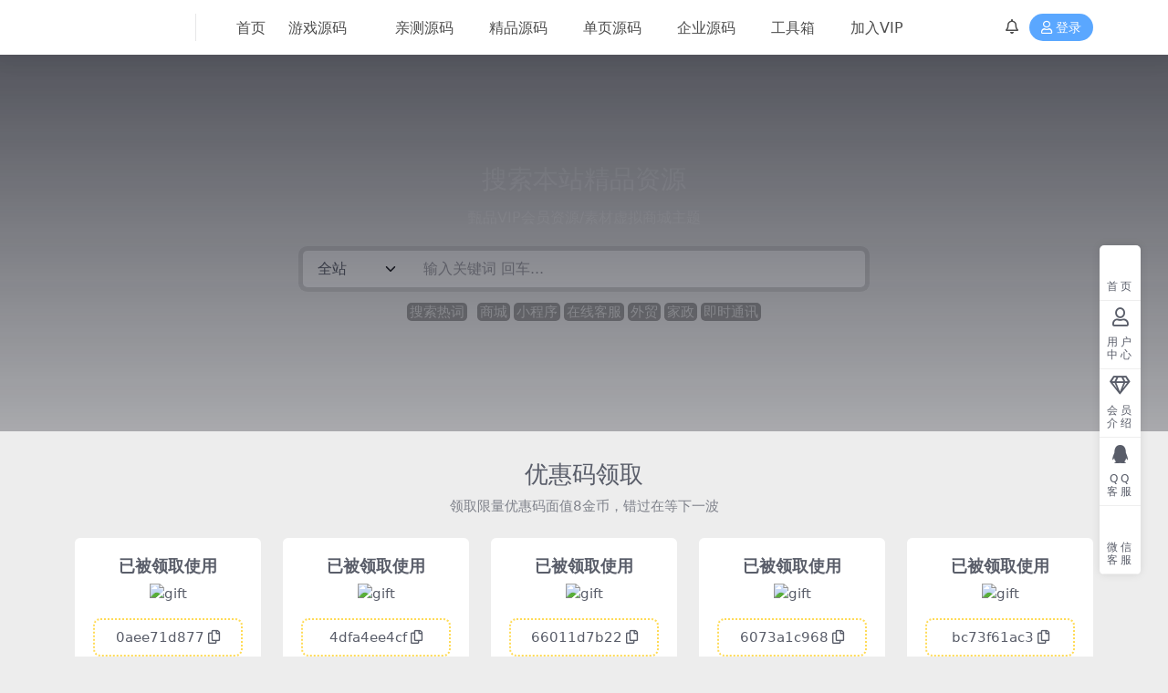

--- FILE ---
content_type: text/html; charset=UTF-8
request_url: http://www.mmx6.com/tag/%E9%9B%B6%E9%83%A8%E4%BB%B6
body_size: 3833
content:
<!DOCTYPE html>
<html lang="zh-Hans">
<head>
	<meta http-equiv="Content-Type" content="text/html; charset=UTF-8">
	<meta name="viewport" content="width=device-width, initial-scale=1, minimum-scale=1, maximum-scale=1">
	<link rel="profile" href="https://gmpg.org/xfn/11">
	<meta http-equiv="refresh" content="1; url=https://www.uu3e.com">
	<title>零部件-站长资源网</title>
<meta name='robots' content='max-image-preview:large' />
<meta name="keywords" content="零部件,%e9%9b%b6%e9%83%a8%e4%bb%b6">
<link href="http://www.mmx6.com/wp-content/themes/riplus-new/assets/img/favicon.png" rel="icon">
<style id='wp-img-auto-sizes-contain-inline-css'>
img:is([sizes=auto i],[sizes^="auto," i]){contain-intrinsic-size:3000px 1500px}
/*# sourceURL=wp-img-auto-sizes-contain-inline-css */
</style>
<link rel='stylesheet' id='csf-fa5-css' href='http://www.mmx6.com/wp-content/themes/riplus-new/assets/css/font-awesome/css/all.min.css?ver=5.15.4' media='all' />
<link rel='stylesheet' id='csf-fa5-v4-shims-css' href='http://www.mmx6.com/wp-content/themes/riplus-new/assets/css/font-awesome/css/v4-shims.min.css?ver=5.15.4' media='all' />
<link rel='stylesheet' id='main-css' href='http://www.mmx6.com/wp-content/themes/riplus-new/assets/css/main.min.css?ver=3.3' media='all' />
<script src="http://www.mmx6.com/wp-content/themes/riplus-new/assets/js/jquery.min.js?ver=3.6.0" id="jquery-js"></script>
<style type="text/css">
/* pbootcms模板内页二维码 */
.ewm_box { margin-left: -1px; margin-top: 10px; padding: 30px 0 20px; width: 100%; background: #f3f3f3; border: 1px solid #dadada; color: #555; text-align: center; box-shadow: 0 1px 7px 0 rgba(0,0,0,.16); font-size: 24px; color: #333; }

/* pbootcms模板内页二维码加阴影 */
img{
  vertical-align: bottom;
}
.out-shadow{
  margin-right:3px;
  padding:8px;
  border:1px solid #ccc;
  border-radius:3px;
  box-shadow: 0 0 3px rgba(0,0,0,0.2);
  transition:all 0.3s ease;
}
.out-shadow:hover{
  border:1px solid rgba(82, 168, 236, 0.6);
  box-shadow: 0 0 11px rgba(82, 168, 236, 0.6);
}

</style><script>
var _hmt = _hmt || [];
(function() {
  var hm = document.createElement("script");
  hm.src = "https://hm.baidu.com/hm.js?f55ec85846e28799d3a0bca4f04d909a";
  var s = document.getElementsByTagName("script")[0]; 
  s.parentNode.insertBefore(hm, s);
})();
</script>
</head>

<body class="archive tag tag-1077 wp-theme-riplus-new">


<header class="site-header">

    <div class="container"> <!-- container-fluid px-lg-5 -->
	    <div class="navbar">
	      
	    
	      <div class="logo-wrapper">
	      	<a rel="nofollow noopener noreferrer" href="http://www.mmx6.com/"><img class="logo regular" src="http://www.mmx6.com/wp-content/themes/riplus-new/assets/img/logo.png" alt="站长资源网"></a>		  </div>

	      <div class="sep"></div>
	      
	      <nav class="main-menu d-none d-lg-block">
	        <ul id="header-navbar" class="nav-list"><li class="menu-item"><a href="http://www.mmx6.com/"><i class="fas fa-home me-1"></i>首页</a></li>
<li class="menu-item"><a href="http://www.mmx6.com/category/html"><i class="fab fa-html5 me-1"></i>单页源码</a></li>
<li class="menu-item"><a href="http://www.mmx6.com/category/other"><i class="fab fa-quora me-1"></i>其它源码</a></li>
<li class="menu-item"><a href="https://www.uu3e.com/"><i class="fas fa-thumbs-up me-1"></i>精品源码</a></li>
<li class="menu-item"><a href="/tools"><i class="fas fa-briefcase me-1"></i>工具箱</a></li>
<li class="menu-item"><a href="http://www.mmx6.com/vip-prices/"><i class="far fa-gem me-1"></i>加入VIP</a></li>
<li class="menu-item"><a href="https://www.aliyun.com/minisite/goods?userCode=3mohgtjp"><i class="fas fa-cloud me-1"></i>阿里云折扣</a></li>
<li class="menu-item"><a href="https://curl.qcloud.com/jZ0yPtBa"><i class="fab fa-tencent-weibo me-1"></i>腾讯云折扣</a></li>
</ul>	      </nav>
	      
	      <div class="actions">
	        


<a class="action-btn action-btn btn btn-sm btn-primary-soft me-3" rel="nofollow noopener noreferrer" href="http://www.mmx6.com/login?redirect_to=http%3A%2F%2Fwww.mmx6.com%2Ftag%2F%25E9%259B%25B6%25E9%2583%25A8%25E4%25BB%25B6"><i class="far fa-user me-1"></i>登录</a>


	        <div class="burger d-flex d-lg-none"><i class="fas fa-bars"></i></div>
	      </div>
	      
	    </div>
    </div>

</header>

<div class="header-gap"></div>


<!-- **************** MAIN CONTENT START **************** -->
<main>
	
<div class="archive-hero text-center">
    <div class="archive-hero-bg lazy" data-bg="http://www.mmx6.com/wp-content/uploads/2024/07/PB1308.jpg"></div>
        <div class="container py-2 py-md-4">
            <h1 class="archive-title mb-2">零部件</h1>        </div>
</div>


<section class="container">
	<div class="site-addswarp pc top"><a href="/" target="_blank" rel="nofollow noopener noreferrer" title="网博士网络欢迎您！"><img src="http://www.mmx6.com/wp-content/themes/riplus-new/assets/img/ad/1.gif" style=" width: 100%; "></a></div>
	<div class="posts-warp row g-2 g-md-3 g-lg-4 row-cols-2 row-cols-md-3 row-cols-lg-4">
		

	<div class="col">
		<article class="post-item item-grid">

			<div class="tips-badge position-absolute top-0 start-0 z-1 m-2">
												<div class="badge bg-warning bg-opacity-50">VIP</div>
							</div>

			<div class="entry-media ratio ratio-3x2">
				<a target="_blank" class="media-img lazy bg-cover bg-center" href="http://www.mmx6.com/3153.html" title="(自适应手机端)响应式机械零部件设备公司网站pbootcms模板 五金金属机械设备网站源码下载" data-bg="http://www.mmx6.com/wp-content/uploads/2024/07/PB1308.jpg"></a>
			</div>

			<div class="entry-wrapper">
									<div class="entry-cat-dot"><a href="http://www.mmx6.com/category/enterprise">企业源码</a><a title="资源编号：PB1308" >编号:PB1308</a><a target="_blank" href="http://www.mmx6.com/demo/pboot/1308.php"  title="演示预览"><i class="fas fa-tv"></i></a></div>
				
				<h2 class="entry-title">
					<a target="_blank" href="http://www.mmx6.com/3153.html" title="(自适应手机端)响应式机械零部件设备公司网站pbootcms模板 五金金属机械设备网站源码下载">(自适应手机端)响应式机械零部件设备公司网站pbootcms模板 五金金属机械设备网站源码下载</a>
				</h2>

									<div class="entry-desc">(自适应手机端)响应式机械零部件设备公司网站pbootcms模板 五金金属机械设...</div>
				
							</div>
		</article>
	</div>

	</div>

	<div class="site-addswarp pc bottum"><a href="/vip-prices" target="_blank" rel="nofollow noopener noreferrer" title="网博士网络欢迎您！"><img src="http://www.mmx6.com/wp-content/themes/riplus-new/assets/img/ad/2.jpg" style=" width: 100%; "></a></div>

	
</section>


</main>
<!-- **************** MAIN CONTENT END **************** -->

<!-- =======================
Footer START -->
<footer class="site-footer bg-white py-md-4 py-2 mt-2 mt-md-4">
	<div class="container">
		<div class="text-center small w-100">
		    本站分享的所有资源来源于公开互联网搜集和网友投稿提供，仅供个人学习研究使用，若发现您的权利被侵害，请联系570830288@qq.com，我们会尽快处理。
		    <br>
			Copyright © 2023 <a target="_blank" href="http://网博士.com/">网博士网络</a> - All rights reserved
			<a href="https://beian.miit.gov.cn" target="_blank" rel="noreferrer nofollow">鄂ICP备19025364号-7</a>  <img src="https://beian.mps.gov.cn/web/assets/logo01.6189a29f.png" style="vertical-align: middle; margin-top: -3px; margin-right: 2px; width: 16px;"><a href="http://www.beian.gov.cn/portal/registerSystemInfo?recordcode=42090202000477" target="_blank" rel="noreferrer nofollow">鄂公安网备42090202000477号</a>
					</div>
	</div>
</footer>
<!-- =======================
Footer END -->

<!-- Back to top -->
<div class="back-top"><i class="fas fa-caret-up"></i></div>


<div class="dimmer"></div>


<div class="off-canvas">
  <div class="canvas-close"><i class="fas fa-times"></i></div>
  
  <div class="logo-wrapper">
  	<a href="http://www.mmx6.com/"><img class="logo regular" src="http://www.mmx6.com/wp-content/themes/riplus-new/assets/img/logo.png" alt="站长资源网"></a>  </div>

  
  <div class="mobile-menu d-block d-lg-none"></div>

</div>



<script type="speculationrules">
{"prefetch":[{"source":"document","where":{"and":[{"href_matches":"/*"},{"not":{"href_matches":["/wp-*.php","/wp-admin/*","/wp-content/uploads/*","/wp-content/*","/wp-content/plugins/*","/wp-content/themes/riplus-new/*","/*\\?(.+)"]}},{"not":{"selector_matches":"a[rel~=\"nofollow\"]"}},{"not":{"selector_matches":".no-prefetch, .no-prefetch a"}}]},"eagerness":"conservative"}]}
</script>
<script src="http://www.mmx6.com/wp-content/themes/riplus-new/assets/js/vendor.min.js?ver=3.3" id="vendor-js"></script>
<script id="main-js-extra">
var zb = {"home_url":"http://www.mmx6.com","ajax_url":"http://www.mmx6.com/wp-admin/admin-ajax.php","theme_url":"http://www.mmx6.com/wp-content/themes/riplus-new","singular_id":"0","current_user_id":"0","ajax_nonce":"ba4f899de6"};
//# sourceURL=main-js-extra
</script>
<script src="http://www.mmx6.com/wp-content/themes/riplus-new/assets/js/main.min.js?ver=3.3" id="main-js"></script>

<!-- 自定义js代码 统计代码 -->
<script>
var _hmt = _hmt || [];
(function() {
  var hm = document.createElement("script");
  hm.src = "https://hm.baidu.com/hm.js?f55ec85846e28799d3a0bca4f04d909a";
  var s = document.getElementsByTagName("script")[0]; 
  s.parentNode.insertBefore(hm, s);
})();
</script>
<!-- 自定义js代码 统计代码 END -->


</body>
</html>


--- FILE ---
content_type: text/html; charset=UTF-8
request_url: https://www.uu3e.com/
body_size: 19191
content:
<!DOCTYPE html>
<html lang="zh-Hans" data-bs-theme="light">
<head>
	<meta http-equiv="Content-Type" content="text/html; charset=UTF-8">
	<meta name="viewport" content="width=device-width, initial-scale=1">
	<link rel="profile" href="https://gmpg.org/xfn/11">
	<meta name='robots' content='max-image-preview:large' />
<title>站长亲测资源网-免费亲测网站源码模板,插件软件资源分享平台！</title>
<meta name="description" content="站长亲测资源网是一个专业的网络资源分享平台,提供各种PHP源码、网站源码、游戏源码、模板插件、软件工具、网络教程、活动线报等,为中国站长提供一站式资源下载。" />
<meta name="keywords" content="站长亲测资源网,PHP源码,源码网,网站源码,网站模板,软件源码,游戏源码,资源分享,小程序源码,网站插件,工具软件,源码分享,商业源码,源码教程,免费源码">
<meta name="description" content="站长亲测资源网是一个专业的网络资源分享平台,提供各种PHP源码、网站源码、游戏源码、模板插件、软件工具、网络教程、活动线报等,为中国站长提供一站式资源下载(www.uu3e.com)。">
<link href="http://www.uu3e.com/wp-content/themes/ripro-v5/assets/img/favicon.png" rel="icon">
<style id='wp-img-auto-sizes-contain-inline-css'>
img:is([sizes=auto i],[sizes^="auto," i]){contain-intrinsic-size:3000px 1500px}
/*# sourceURL=wp-img-auto-sizes-contain-inline-css */
</style>
<link rel='stylesheet' id='csf-fa5-css' href='//cdn.jsdelivr.net/npm/@fortawesome/fontawesome-free@5.15.4/css/all.min.css?ver=5.15.4' media='all' />
<link rel='stylesheet' id='csf-fa5-v4-shims-css' href='//cdn.jsdelivr.net/npm/@fortawesome/fontawesome-free@5.15.4/css/v4-shims.min.css?ver=5.15.4' media='all' />
<link rel='stylesheet' id='main-css' href='https://www.uu3e.com/wp-content/themes/ripro-v5/assets/css/main.min.css?ver=9.3' media='all' />
<script src="//cdn.jsdelivr.net/npm/jquery@3.6.0/dist/jquery.min.js?ver=3.6.0" id="jquery-js"></script>
	<link rel='stylesheet' href='https://www.uu3e.com/wp-content/themes/ripro-v5/assets/css/diy.css' media='all' />

</head>
<body class="home blog wp-theme-ripro-v5">


<header class="site-header">

    <div class="container"> <!-- container-fluid px-lg-5 -->
	    <div class="navbar">
	      <!-- logo -->
	      <div class="logo-wrapper">
<a rel="nofollow noopener noreferrer" href="https://www.uu3e.com/"><img class="logo regular" data-light="http://www.uu3e.com/wp-content/themes/ripro-v5/assets/img/logo.png" data-dark="http://www.uu3e.com/wp-content/themes/ripro-v5/assets/img/logo-dark.png" src="http://www.uu3e.com/wp-content/themes/ripro-v5/assets/img/logo.png" alt="站长亲测资源网"></a></div>

	      <div class="sep"></div>
	      
	      <nav class="main-menu d-none d-lg-block">
	        <ul id="header-navbar" class="nav-list"><li class="menu-item"><a href="https://www.uu3e.com/"><i class="fas fa-home me-1"></i>首页</a></li>
<li class="menu-item menu-item-has-children"><a href="https://www.uu3e.com/game">游戏源码</a>
<ul class="sub-menu">
	<li class="menu-item"><a href="https://www.uu3e.com/game/webgame">页游服务端</a></li>
</ul>
</li>
<li class="menu-item"><a href="https://www.uu3e.com/qince"><i class="fas fa-code me-1"></i>亲测源码</a></li>
<li class="menu-item"><a href="https://www.uu3e.com/jingpin"><i class="fas fa-thumbs-up me-1"></i>精品源码</a></li>
<li class="menu-item"><a href="https://www.uu3e.com/danye"><i class="fas fa-file-alt me-1"></i>单页源码</a></li>
<li class="menu-item"><a href="https://www.uu3e.com/qiye"><i class="fas fa-hospital-user me-1"></i>企业源码</a></li>
<li class="menu-item"><a href="https://www.uu3e.com/tools"><i class="fas fa-briefcase me-1"></i>工具箱</a></li>
<li class="menu-item"><a href="https://www.uu3e.com/vip-prices/"><i class="fas fa-gem me-1"></i>加入VIP</a></li>
</ul>	      </nav>
	      
	      <div class="actions">
	        

	<span class="action-btn toggle-color" rel="nofollow noopener noreferrer">
		<span title="亮色模式" data-mod="light" class=" show"><i class="fas fa-sun"></i></span>
		<span title="深色模式" data-mod="dark" class=""><i class="fas fa-moon"></i></span>
	</span>

	<span class="action-btn toggle-search" rel="nofollow noopener noreferrer" title="站内搜索"><i class="fas fa-search"></i></span>

	<span class="action-btn toggle-notify" rel="nofollow noopener noreferrer" title="网站公告"><i class="fa fa-bell-o"></i></span>



	<a class="action-btn login-btn btn-sm btn" rel="nofollow noopener noreferrer" href="https://www.uu3e.com/login?redirect_to=https%3A%2F%2Fwww.uu3e.com%2F"><i class="far fa-user me-1"></i>登录</a>


	        <div class="burger d-flex d-lg-none"><i class="fas fa-bars"></i></div>
	      </div>

	      	      <div class="navbar-search">
<div class="search-form">
    <form method="get" action="https://www.uu3e.com/">
                    <div class="search-select">
                <select  name='cat' id='cat-search-select-8' class='form-select'>
	<option value=''>全站</option>
	<option class="level-0" value="1329">游戏源码</option>
	<option class="level-0" value="1010">亲测源码</option>
	<option class="level-0" value="4">企业源码</option>
	<option class="level-0" value="3">单页源码</option>
	<option class="level-0" value="1">精品源码</option>
</select>
            </div>
        
        <div class="search-fields">
          <input type="text" class="" placeholder="输入关键词 回车..." autocomplete="off" value="" name="s" required="required">
          <button title="点击搜索" type="submit"><i class="fas fa-search"></i></button>
      </div>
  </form>
</div>
</div>
		  	      
	    </div>
    </div>

</header>

<div class="header-gap"></div>


<!-- **************** MAIN CONTENT START **************** -->
<main>
	<div id="ri_home_search_widget-2" class="home-widget home-search-box">


<div id="vanta-bg-696f3cb0d1f08" class="search-bg bg-type-waves" >

		<div class="search-bg-overlay"></div>
	
	
	<div class="container search-warp">
		<h1 class="search-title">搜索本站精品资源</h1>
		<p class="search-desc">甄品VIP会员资源/素材虚拟商城主题</p>
		
<div class="search-form">
    <form method="get" action="https://www.uu3e.com/">
                    <div class="search-select">
                <select  name='cat' id='cat-search-select-8' class='form-select'>
	<option value=''>全站</option>
	<option class="level-0" value="1329">游戏源码</option>
	<option class="level-0" value="1010">亲测源码</option>
	<option class="level-0" value="4">企业源码</option>
	<option class="level-0" value="3">单页源码</option>
	<option class="level-0" value="1">精品源码</option>
</select>
            </div>
        
        <div class="search-fields">
          <input type="text" class="" placeholder="输入关键词 回车..." autocomplete="off" value="" name="s" required="required">
          <button title="点击搜索" type="submit"><i class="fas fa-search"></i></button>
      </div>
  </form>
</div>

				<div class="search-hots">
			<span class="me-1">搜索热词</span>
			<span><a href="https://www.uu3e.com/search/%E5%95%86%E5%9F%8E">商城</a></span><span><a href="https://www.uu3e.com/search/%E5%B0%8F%E7%A8%8B%E5%BA%8F">小程序</a></span><span><a href="https://www.uu3e.com/search/%E5%9C%A8%E7%BA%BF%E5%AE%A2%E6%9C%8D">在线客服</a></span><span><a href="https://www.uu3e.com/search/%E5%A4%96%E8%B4%B8">外贸</a></span><span><a href="https://www.uu3e.com/search/%E5%AE%B6%E6%94%BF">家政</a></span><span><a href="https://www.uu3e.com/search/%E5%8D%B3%E6%97%B6%E9%80%9A%E8%AE%AF">即时通讯</a></span>		</div>
				
	</div>

	

</div>


<script src="https://www.uu3e.com/wp-content/themes/ripro-v5/assets/js/vantajs/three.min.js" defer></script>
<script src="https://www.uu3e.com/wp-content/themes/ripro-v5/assets/js/vantajs/vanta.waves.min.js" defer></script>
<script>
	$(document).ready(function() {
		var vanta = {"fun":"WAVES","opt":{"el":"#vanta-bg-696f3cb0d1f08","mouseControls":true,"touchControls":true,"gyroControls":false,"minHeight":200,"minWidth":200,"scale":1,"scaleMobile":1,"color":"#217fd1"}};
		var effect = VANTA[vanta.fun](vanta.opt);
	});
</script>

</div><div id="ri_home_scratch_card-2" class="home-widget home-scratch-card">

<section class="container">
			    <div class="section-title text-center mb-4">
	      <h3>优惠码领取</h3>
	      	        <p class="text-muted mb-0">领取限量优惠码面值8金币，错过在等下一波</p>
	      	    </div>
	
	<div class="row row-cols-2 row-cols-md-3 row-cols-lg-5 g-2 g-md-4">


		
		<div class="col">
			<div class="scratch-item">
                <div class="code-content">
                    <div class="code-area">
                        <h4 class="code-title">已被领取使用</h4>
                        <p><img class="gift lazy" data-src="https://www.uu3e.com/wp-content/themes/ripro-v5/assets/img/gift.png" alt="gift" width="100"></p>
                        <div class="txt-code">
                            <span class="copycouponcode user-select-all">0aee71d877</span><i class="far fa-copy ms-1"></i>
                        </div>

                    </div>
                </div>
	        </div>
		</div>

		
		<div class="col">
			<div class="scratch-item">
                <div class="code-content">
                    <div class="code-area">
                        <h4 class="code-title">已被领取使用</h4>
                        <p><img class="gift lazy" data-src="https://www.uu3e.com/wp-content/themes/ripro-v5/assets/img/gift.png" alt="gift" width="100"></p>
                        <div class="txt-code">
                            <span class="copycouponcode user-select-all">4dfa4ee4cf</span><i class="far fa-copy ms-1"></i>
                        </div>

                    </div>
                </div>
	        </div>
		</div>

		
		<div class="col">
			<div class="scratch-item">
                <div class="code-content">
                    <div class="code-area">
                        <h4 class="code-title">已被领取使用</h4>
                        <p><img class="gift lazy" data-src="https://www.uu3e.com/wp-content/themes/ripro-v5/assets/img/gift.png" alt="gift" width="100"></p>
                        <div class="txt-code">
                            <span class="copycouponcode user-select-all">66011d7b22</span><i class="far fa-copy ms-1"></i>
                        </div>

                    </div>
                </div>
	        </div>
		</div>

		
		<div class="col">
			<div class="scratch-item">
                <div class="code-content">
                    <div class="code-area">
                        <h4 class="code-title">已被领取使用</h4>
                        <p><img class="gift lazy" data-src="https://www.uu3e.com/wp-content/themes/ripro-v5/assets/img/gift.png" alt="gift" width="100"></p>
                        <div class="txt-code">
                            <span class="copycouponcode user-select-all">6073a1c968</span><i class="far fa-copy ms-1"></i>
                        </div>

                    </div>
                </div>
	        </div>
		</div>

		
		<div class="col">
			<div class="scratch-item">
                <div class="code-content">
                    <div class="code-area">
                        <h4 class="code-title">已被领取使用</h4>
                        <p><img class="gift lazy" data-src="https://www.uu3e.com/wp-content/themes/ripro-v5/assets/img/gift.png" alt="gift" width="100"></p>
                        <div class="txt-code">
                            <span class="copycouponcode user-select-all">bc73f61ac3</span><i class="far fa-copy ms-1"></i>
                        </div>

                    </div>
                </div>
	        </div>
		</div>

			  	
	</div>
</section>

</div><div id="ri_home_catpost_widget-6" class="home-widget home-cat-post">
<section class="container">
        <div class="section-title text-center mb-4">
      <h3><a href="https://www.uu3e.com/game/webgame">页游服务端</a></h3>
          </div>
  
  <div class="row row-cols-2 row-cols-md-3 row-cols-lg-4 g-2 g-md-3 g-lg-4">
    

	<div class="col">
		<article class="post-item item-grid">

			<div class="tips-badge position-absolute top-0 start-0 z-1 m-2">
				
								<div class="badge bg-warning bg-opacity-75">VIP</div>
				
			</div>
			

<div class="entry-media ratio ratio-3x2">
	<a target="_blank" class="media-img lazy bg-cover bg-center" href="https://www.uu3e.com/3090.html" title="三网H5游戏【九州谕H5平台币内购完整跨服版】Linux手工服务端+前后端全套源码+管理后台+GM授权后台+简易安卓客户端+架设教程" data-bg="https://www.uu3e.com/wp-content/uploads/2025/12/cfcd208495d565e-48.jpg">

		
		<!-- 音视频缩略图 -->
		
	</a>
</div>			<div class="entry-wrapper">
				
					
					
					<div class="entry-cat-dot"><a href="https://www.uu3e.com/game/webgame">页游服务端</a><a title="资源编号：1050" >编号:1050</a>
					     <a target="_blank" href=""  title="演示预览"><i class="fas fa-tv"></i></a>
					</div>
					
					
					
					
					
					
					
					
					
					
					
				
				<h2 class="entry-title">
					<a target="_blank" href="https://www.uu3e.com/3090.html" title="三网H5游戏【九州谕H5平台币内购完整跨服版】Linux手工服务端+前后端全套源码+管理后台+GM授权后台+简易安卓客户端+架设教程">三网H5游戏【九州谕H5平台币内购完整跨服版】Linux手工服务端+前后端全套源码+管理后台+GM授权后台+简易安卓客户端+架设教程</a>
				</h2>

									<div class="entry-desc">三网H5游戏【九州谕H5平台币内购完整跨服版】Linux手工服务端+前后端全套源...</div>
				
				
<div class="entry-meta">

	
		<span class="meta-likes d-none d-md-inline-block"><i class="far fa-heart me-1"></i>0</span>
	
		<span class="meta-fav d-none d-md-inline-block"><i class="far fa-star me-1"></i>0</span>
	
		<span class="meta-views"><i class="far fa-eye me-1"></i>14</span>
	
		<span class="meta-price"><i class="fas fa-coins me-1"></i>9.9</span>
	
</div>			</div>
		</article>
	</div>



	<div class="col">
		<article class="post-item item-grid">

			<div class="tips-badge position-absolute top-0 start-0 z-1 m-2">
				
								<div class="badge bg-warning bg-opacity-75">VIP</div>
				
			</div>
			

<div class="entry-media ratio ratio-3x2">
	<a target="_blank" class="media-img lazy bg-cover bg-center" href="https://www.uu3e.com/3087.html" title="典藏三国页游【三国志之万夫莫敌】Win一键服务端+架设教程" data-bg="https://www.uu3e.com/wp-content/uploads/2025/12/cfcd208495d565e-47.jpg">

		
		<!-- 音视频缩略图 -->
		
	</a>
</div>			<div class="entry-wrapper">
				
					
					
					<div class="entry-cat-dot"><a href="https://www.uu3e.com/game/webgame">页游服务端</a><a title="资源编号：1049" >编号:1049</a>
					     <a target="_blank" href=""  title="演示预览"><i class="fas fa-tv"></i></a>
					</div>
					
					
					
					
					
					
					
					
					
					
					
				
				<h2 class="entry-title">
					<a target="_blank" href="https://www.uu3e.com/3087.html" title="典藏三国页游【三国志之万夫莫敌】Win一键服务端+架设教程">典藏三国页游【三国志之万夫莫敌】Win一键服务端+架设教程</a>
				</h2>

									<div class="entry-desc">典藏三国页游【三国志之万夫莫敌】Win一键服务端+架设教程 图片预览 ↓</div>
				
				
<div class="entry-meta">

	
		<span class="meta-likes d-none d-md-inline-block"><i class="far fa-heart me-1"></i>0</span>
	
		<span class="meta-fav d-none d-md-inline-block"><i class="far fa-star me-1"></i>0</span>
	
		<span class="meta-views"><i class="far fa-eye me-1"></i>9</span>
	
		<span class="meta-price"><i class="fas fa-coins me-1"></i>9.9</span>
	
</div>			</div>
		</article>
	</div>



	<div class="col">
		<article class="post-item item-grid">

			<div class="tips-badge position-absolute top-0 start-0 z-1 m-2">
				
								<div class="badge bg-warning bg-opacity-75">VIP</div>
				
			</div>
			

<div class="entry-media ratio ratio-3x2">
	<a target="_blank" class="media-img lazy bg-cover bg-center" href="https://www.uu3e.com/3084.html" title="典藏RPG页游【大天使之剑之梦幻降临】Win一键服务端+货币修改教程+GM工具+架设教程" data-bg="https://www.uu3e.com/wp-content/uploads/2025/12/cfcd208495d565e-46.jpg">

		
		<!-- 音视频缩略图 -->
		
	</a>
</div>			<div class="entry-wrapper">
				
					
					
					<div class="entry-cat-dot"><a href="https://www.uu3e.com/game/webgame">页游服务端</a><a title="资源编号：1048" >编号:1048</a>
					     <a target="_blank" href=""  title="演示预览"><i class="fas fa-tv"></i></a>
					</div>
					
					
					
					
					
					
					
					
					
					
					
				
				<h2 class="entry-title">
					<a target="_blank" href="https://www.uu3e.com/3084.html" title="典藏RPG页游【大天使之剑之梦幻降临】Win一键服务端+货币修改教程+GM工具+架设教程">典藏RPG页游【大天使之剑之梦幻降临】Win一键服务端+货币修改教程+GM工具+架设教程</a>
				</h2>

									<div class="entry-desc">典藏RPG页游【大天使之剑之梦幻降临】Win一键服务端+货币修改教程+GM工具+...</div>
				
				
<div class="entry-meta">

	
		<span class="meta-likes d-none d-md-inline-block"><i class="far fa-heart me-1"></i>0</span>
	
		<span class="meta-fav d-none d-md-inline-block"><i class="far fa-star me-1"></i>0</span>
	
		<span class="meta-views"><i class="far fa-eye me-1"></i>7</span>
	
		<span class="meta-price"><i class="fas fa-coins me-1"></i>9.9</span>
	
</div>			</div>
		</article>
	</div>



	<div class="col">
		<article class="post-item item-grid">

			<div class="tips-badge position-absolute top-0 start-0 z-1 m-2">
				
								<div class="badge bg-warning bg-opacity-75">VIP</div>
				
			</div>
			

<div class="entry-media ratio ratio-3x2">
	<a target="_blank" class="media-img lazy bg-cover bg-center" href="https://www.uu3e.com/3081.html" title="三网H5策略手游【三国·兵临天下代金券内购版】Linux手工服务端+管理后台+简易安卓客户端+源码+架设教程" data-bg="https://www.uu3e.com/wp-content/uploads/2025/12/cfcd208495d565e-45.jpg">

		
		<!-- 音视频缩略图 -->
		
	</a>
</div>			<div class="entry-wrapper">
				
					
					
					<div class="entry-cat-dot"><a href="https://www.uu3e.com/game/webgame">页游服务端</a><a title="资源编号：1047" >编号:1047</a>
					     <a target="_blank" href=""  title="演示预览"><i class="fas fa-tv"></i></a>
					</div>
					
					
					
					
					
					
					
					
					
					
					
				
				<h2 class="entry-title">
					<a target="_blank" href="https://www.uu3e.com/3081.html" title="三网H5策略手游【三国·兵临天下代金券内购版】Linux手工服务端+管理后台+简易安卓客户端+源码+架设教程">三网H5策略手游【三国·兵临天下代金券内购版】Linux手工服务端+管理后台+简易安卓客户端+源码+架设教程</a>
				</h2>

									<div class="entry-desc">三网H5策略手游【三国·兵临天下代金券内购版】Linux手工服务端+管理后台+简...</div>
				
				
<div class="entry-meta">

	
		<span class="meta-likes d-none d-md-inline-block"><i class="far fa-heart me-1"></i>0</span>
	
		<span class="meta-fav d-none d-md-inline-block"><i class="far fa-star me-1"></i>0</span>
	
		<span class="meta-views"><i class="far fa-eye me-1"></i>5</span>
	
		<span class="meta-price"><i class="fas fa-coins me-1"></i>9.9</span>
	
</div>			</div>
		</article>
	</div>



	<div class="col">
		<article class="post-item item-grid">

			<div class="tips-badge position-absolute top-0 start-0 z-1 m-2">
				
								<div class="badge bg-warning bg-opacity-75">VIP</div>
				
			</div>
			

<div class="entry-media ratio ratio-3x2">
	<a target="_blank" class="media-img lazy bg-cover bg-center" href="https://www.uu3e.com/3078.html" title="三网H5游戏【九州破穹H5平台币内购版】Linux手工服务端+简易客户端+运营后台+全套表+前后端转换工具+架设教程" data-bg="https://www.uu3e.com/wp-content/uploads/2025/12/cfcd208495d565e-44.jpg">

		
		<!-- 音视频缩略图 -->
		
	</a>
</div>			<div class="entry-wrapper">
				
					
					
					<div class="entry-cat-dot"><a href="https://www.uu3e.com/game/webgame">页游服务端</a><a title="资源编号：1046" >编号:1046</a>
					     <a target="_blank" href=""  title="演示预览"><i class="fas fa-tv"></i></a>
					</div>
					
					
					
					
					
					
					
					
					
					
					
				
				<h2 class="entry-title">
					<a target="_blank" href="https://www.uu3e.com/3078.html" title="三网H5游戏【九州破穹H5平台币内购版】Linux手工服务端+简易客户端+运营后台+全套表+前后端转换工具+架设教程">三网H5游戏【九州破穹H5平台币内购版】Linux手工服务端+简易客户端+运营后台+全套表+前后端转换工具+架设教程</a>
				</h2>

									<div class="entry-desc">三网H5游戏【九州破穹H5平台币内购版】Linux手工服务端+简易客户端+运营后...</div>
				
				
<div class="entry-meta">

	
		<span class="meta-likes d-none d-md-inline-block"><i class="far fa-heart me-1"></i>0</span>
	
		<span class="meta-fav d-none d-md-inline-block"><i class="far fa-star me-1"></i>0</span>
	
		<span class="meta-views"><i class="far fa-eye me-1"></i>4</span>
	
		<span class="meta-price"><i class="fas fa-coins me-1"></i>9.9</span>
	
</div>			</div>
		</article>
	</div>



	<div class="col">
		<article class="post-item item-grid">

			<div class="tips-badge position-absolute top-0 start-0 z-1 m-2">
				
								<div class="badge bg-warning bg-opacity-75">VIP</div>
				
			</div>
			

<div class="entry-media ratio ratio-3x2">
	<a target="_blank" class="media-img lazy bg-cover bg-center" href="https://www.uu3e.com/3075.html" title="三网H5游戏【万剑OL】Win一键服务端+多区跨服+GM授权后台+简易APK+架设教程" data-bg="https://www.uu3e.com/wp-content/uploads/2025/12/cfcd208495d565e-43.jpg">

		
		<!-- 音视频缩略图 -->
		
	</a>
</div>			<div class="entry-wrapper">
				
					
					
					<div class="entry-cat-dot"><a href="https://www.uu3e.com/game/webgame">页游服务端</a><a title="资源编号：1045" >编号:1045</a>
					     <a target="_blank" href=""  title="演示预览"><i class="fas fa-tv"></i></a>
					</div>
					
					
					
					
					
					
					
					
					
					
					
				
				<h2 class="entry-title">
					<a target="_blank" href="https://www.uu3e.com/3075.html" title="三网H5游戏【万剑OL】Win一键服务端+多区跨服+GM授权后台+简易APK+架设教程">三网H5游戏【万剑OL】Win一键服务端+多区跨服+GM授权后台+简易APK+架设教程</a>
				</h2>

									<div class="entry-desc">三网H5游戏【万剑OL】Win一键服务端+多区跨服+GM授权后台+简易APK+架...</div>
				
				
<div class="entry-meta">

	
		<span class="meta-likes d-none d-md-inline-block"><i class="far fa-heart me-1"></i>0</span>
	
		<span class="meta-fav d-none d-md-inline-block"><i class="far fa-star me-1"></i>0</span>
	
		<span class="meta-views"><i class="far fa-eye me-1"></i>7</span>
	
		<span class="meta-price"><i class="fas fa-coins me-1"></i>9.9</span>
	
</div>			</div>
		</article>
	</div>



	<div class="col">
		<article class="post-item item-grid">

			<div class="tips-badge position-absolute top-0 start-0 z-1 m-2">
				
								<div class="badge bg-warning bg-opacity-75">VIP</div>
				
			</div>
			

<div class="entry-media ratio ratio-3x2">
	<a target="_blank" class="media-img lazy bg-cover bg-center" href="https://www.uu3e.com/3072.html" title="三网H5策略手游【三国兵临天下代金券内购修复版】Linux手工服务端+管理后台+GM授权后台+简易安卓客户端+架设教程" data-bg="https://www.uu3e.com/wp-content/uploads/2025/12/cfcd208495d565e-42.jpg">

		
		<!-- 音视频缩略图 -->
		
	</a>
</div>			<div class="entry-wrapper">
				
					
					
					<div class="entry-cat-dot"><a href="https://www.uu3e.com/game/webgame">页游服务端</a><a title="资源编号：1044" >编号:1044</a>
					     <a target="_blank" href=""  title="演示预览"><i class="fas fa-tv"></i></a>
					</div>
					
					
					
					
					
					
					
					
					
					
					
				
				<h2 class="entry-title">
					<a target="_blank" href="https://www.uu3e.com/3072.html" title="三网H5策略手游【三国兵临天下代金券内购修复版】Linux手工服务端+管理后台+GM授权后台+简易安卓客户端+架设教程">三网H5策略手游【三国兵临天下代金券内购修复版】Linux手工服务端+管理后台+GM授权后台+简易安卓客户端+架设教程</a>
				</h2>

									<div class="entry-desc">三网H5策略手游【三国兵临天下代金券内购修复版】Linux手工服务端+管理后台+...</div>
				
				
<div class="entry-meta">

	
		<span class="meta-likes d-none d-md-inline-block"><i class="far fa-heart me-1"></i>0</span>
	
		<span class="meta-fav d-none d-md-inline-block"><i class="far fa-star me-1"></i>0</span>
	
		<span class="meta-views"><i class="far fa-eye me-1"></i>4</span>
	
		<span class="meta-price"><i class="fas fa-coins me-1"></i>9.9</span>
	
</div>			</div>
		</article>
	</div>



	<div class="col">
		<article class="post-item item-grid">

			<div class="tips-badge position-absolute top-0 start-0 z-1 m-2">
				
								<div class="badge bg-warning bg-opacity-75">VIP</div>
				
			</div>
			

<div class="entry-media ratio ratio-3x2">
	<a target="_blank" class="media-img lazy bg-cover bg-center" href="https://www.uu3e.com/3069.html" title="2DMMORPG页游【醉西游】Win一键服务端+网页注册+GM充值后台+架设教程" data-bg="https://www.uu3e.com/wp-content/uploads/2025/12/cfcd208495d565e-41.jpg">

		
		<!-- 音视频缩略图 -->
		
	</a>
</div>			<div class="entry-wrapper">
				
					
					
					<div class="entry-cat-dot"><a href="https://www.uu3e.com/game/webgame">页游服务端</a><a title="资源编号：1043" >编号:1043</a>
					     <a target="_blank" href=""  title="演示预览"><i class="fas fa-tv"></i></a>
					</div>
					
					
					
					
					
					
					
					
					
					
					
				
				<h2 class="entry-title">
					<a target="_blank" href="https://www.uu3e.com/3069.html" title="2DMMORPG页游【醉西游】Win一键服务端+网页注册+GM充值后台+架设教程">2DMMORPG页游【醉西游】Win一键服务端+网页注册+GM充值后台+架设教程</a>
				</h2>

									<div class="entry-desc">2DMMORPG页游【醉西游】Win一键服务端+网页注册+GM充值后台+架设教程...</div>
				
				
<div class="entry-meta">

	
		<span class="meta-likes d-none d-md-inline-block"><i class="far fa-heart me-1"></i>0</span>
	
		<span class="meta-fav d-none d-md-inline-block"><i class="far fa-star me-1"></i>0</span>
	
		<span class="meta-views"><i class="far fa-eye me-1"></i>6</span>
	
		<span class="meta-price"><i class="fas fa-coins me-1"></i>9.9</span>
	
</div>			</div>
		</article>
	</div>



	<div class="col">
		<article class="post-item item-grid">

			<div class="tips-badge position-absolute top-0 start-0 z-1 m-2">
				
								<div class="badge bg-warning bg-opacity-75">VIP</div>
				
			</div>
			

<div class="entry-media ratio ratio-3x2">
	<a target="_blank" class="media-img lazy bg-cover bg-center" href="https://www.uu3e.com/3066.html" title="2D奇幻MMORPG页游【奇幻世界】Win一键服务端+架设教程" data-bg="https://www.uu3e.com/wp-content/uploads/2025/12/cfcd208495d565e-40.jpg">

		
		<!-- 音视频缩略图 -->
		
	</a>
</div>			<div class="entry-wrapper">
				
					
					
					<div class="entry-cat-dot"><a href="https://www.uu3e.com/game/webgame">页游服务端</a><a title="资源编号：1042" >编号:1042</a>
					     <a target="_blank" href=""  title="演示预览"><i class="fas fa-tv"></i></a>
					</div>
					
					
					
					
					
					
					
					
					
					
					
				
				<h2 class="entry-title">
					<a target="_blank" href="https://www.uu3e.com/3066.html" title="2D奇幻MMORPG页游【奇幻世界】Win一键服务端+架设教程">2D奇幻MMORPG页游【奇幻世界】Win一键服务端+架设教程</a>
				</h2>

									<div class="entry-desc">2D奇幻MMORPG页游【奇幻世界】Win一键服务端+架设教程 图片预览 ↓</div>
				
				
<div class="entry-meta">

	
		<span class="meta-likes d-none d-md-inline-block"><i class="far fa-heart me-1"></i>0</span>
	
		<span class="meta-fav d-none d-md-inline-block"><i class="far fa-star me-1"></i>0</span>
	
		<span class="meta-views"><i class="far fa-eye me-1"></i>5</span>
	
		<span class="meta-price"><i class="fas fa-coins me-1"></i>9.9</span>
	
</div>			</div>
		</article>
	</div>



	<div class="col">
		<article class="post-item item-grid">

			<div class="tips-badge position-absolute top-0 start-0 z-1 m-2">
				
								<div class="badge bg-warning bg-opacity-75">VIP</div>
				
			</div>
			

<div class="entry-media ratio ratio-3x2">
	<a target="_blank" class="media-img lazy bg-cover bg-center" href="https://www.uu3e.com/3063.html" title="2DMMORPG页游【醉西游完整修复版】Win一键服务端+网页注册+GM充值后台+架设教程" data-bg="https://www.uu3e.com/wp-content/uploads/2025/12/cfcd208495d565e-39.jpg">

		
		<!-- 音视频缩略图 -->
		
	</a>
</div>			<div class="entry-wrapper">
				
					
					
					<div class="entry-cat-dot"><a href="https://www.uu3e.com/game/webgame">页游服务端</a><a title="资源编号：1041" >编号:1041</a>
					     <a target="_blank" href=""  title="演示预览"><i class="fas fa-tv"></i></a>
					</div>
					
					
					
					
					
					
					
					
					
					
					
				
				<h2 class="entry-title">
					<a target="_blank" href="https://www.uu3e.com/3063.html" title="2DMMORPG页游【醉西游完整修复版】Win一键服务端+网页注册+GM充值后台+架设教程">2DMMORPG页游【醉西游完整修复版】Win一键服务端+网页注册+GM充值后台+架设教程</a>
				</h2>

									<div class="entry-desc">2DMMORPG页游【醉西游完整修复版】Win一键服务端+网页注册+GM充值后台...</div>
				
				
<div class="entry-meta">

	
		<span class="meta-likes d-none d-md-inline-block"><i class="far fa-heart me-1"></i>0</span>
	
		<span class="meta-fav d-none d-md-inline-block"><i class="far fa-star me-1"></i>0</span>
	
		<span class="meta-views"><i class="far fa-eye me-1"></i>4</span>
	
		<span class="meta-price"><i class="fas fa-coins me-1"></i>9.9</span>
	
</div>			</div>
		</article>
	</div>



	<div class="col">
		<article class="post-item item-grid">

			<div class="tips-badge position-absolute top-0 start-0 z-1 m-2">
				
								<div class="badge bg-warning bg-opacity-75">VIP</div>
				
			</div>
			

<div class="entry-media ratio ratio-3x2">
	<a target="_blank" class="media-img lazy bg-cover bg-center" href="https://www.uu3e.com/3060.html" title="三网H5游戏【真龙天子H5内购版】Win一键服务端+简易客户端+GM工具+架设教程" data-bg="https://www.uu3e.com/wp-content/uploads/2025/12/cfcd208495d565e-38.jpg">

		
		<!-- 音视频缩略图 -->
		
	</a>
</div>			<div class="entry-wrapper">
				
					
					
					<div class="entry-cat-dot"><a href="https://www.uu3e.com/game/webgame">页游服务端</a><a title="资源编号：1040" >编号:1040</a>
					     <a target="_blank" href=""  title="演示预览"><i class="fas fa-tv"></i></a>
					</div>
					
					
					
					
					
					
					
					
					
					
					
				
				<h2 class="entry-title">
					<a target="_blank" href="https://www.uu3e.com/3060.html" title="三网H5游戏【真龙天子H5内购版】Win一键服务端+简易客户端+GM工具+架设教程">三网H5游戏【真龙天子H5内购版】Win一键服务端+简易客户端+GM工具+架设教程</a>
				</h2>

									<div class="entry-desc">三网H5游戏【真龙天子H5内购版】Win一键服务端+简易客户端+GM工具+架设教...</div>
				
				
<div class="entry-meta">

	
		<span class="meta-likes d-none d-md-inline-block"><i class="far fa-heart me-1"></i>0</span>
	
		<span class="meta-fav d-none d-md-inline-block"><i class="far fa-star me-1"></i>0</span>
	
		<span class="meta-views"><i class="far fa-eye me-1"></i>11</span>
	
		<span class="meta-price"><i class="fas fa-coins me-1"></i>9.9</span>
	
</div>			</div>
		</article>
	</div>



	<div class="col">
		<article class="post-item item-grid">

			<div class="tips-badge position-absolute top-0 start-0 z-1 m-2">
				
								<div class="badge bg-warning bg-opacity-75">VIP</div>
				
			</div>
			

<div class="entry-media ratio ratio-3x2">
	<a target="_blank" class="media-img lazy bg-cover bg-center" href="https://www.uu3e.com/3057.html" title="稀有开箱三网H5游戏【江湖大侠H5代金券内购完整版】Ubuntu手工服务端+GM邮件后台+原生安卓客户端+原生微端客户端+架设教程" data-bg="https://www.uu3e.com/wp-content/uploads/2025/12/cfcd208495d565e-37.jpg">

		
		<!-- 音视频缩略图 -->
		
	</a>
</div>			<div class="entry-wrapper">
				
					
					
					<div class="entry-cat-dot"><a href="https://www.uu3e.com/game/webgame">页游服务端</a><a title="资源编号：1039" >编号:1039</a>
					     <a target="_blank" href=""  title="演示预览"><i class="fas fa-tv"></i></a>
					</div>
					
					
					
					
					
					
					
					
					
					
					
				
				<h2 class="entry-title">
					<a target="_blank" href="https://www.uu3e.com/3057.html" title="稀有开箱三网H5游戏【江湖大侠H5代金券内购完整版】Ubuntu手工服务端+GM邮件后台+原生安卓客户端+原生微端客户端+架设教程">稀有开箱三网H5游戏【江湖大侠H5代金券内购完整版】Ubuntu手工服务端+GM邮件后台+原生安卓客户端+原生微端客户端+架设教程</a>
				</h2>

									<div class="entry-desc">稀有开箱三网H5游戏【江湖大侠H5代金券内购完整版】Ubuntu手工服务端+GM...</div>
				
				
<div class="entry-meta">

	
		<span class="meta-likes d-none d-md-inline-block"><i class="far fa-heart me-1"></i>0</span>
	
		<span class="meta-fav d-none d-md-inline-block"><i class="far fa-star me-1"></i>0</span>
	
		<span class="meta-views"><i class="far fa-eye me-1"></i>9</span>
	
		<span class="meta-price"><i class="fas fa-coins me-1"></i>9.9</span>
	
</div>			</div>
		</article>
	</div>



	<div class="col">
		<article class="post-item item-grid">

			<div class="tips-badge position-absolute top-0 start-0 z-1 m-2">
				
								<div class="badge bg-warning bg-opacity-75">VIP</div>
				
			</div>
			

<div class="entry-media ratio ratio-3x2">
	<a target="_blank" class="media-img lazy bg-cover bg-center" href="https://www.uu3e.com/3054.html" title="割草三网H5游戏【百恋成仙H5】Linux手工服务端+全套前后端源码+编译文档+架设教程" data-bg="https://www.uu3e.com/wp-content/uploads/2025/12/cfcd208495d565e-36.jpg">

		
		<!-- 音视频缩略图 -->
		
	</a>
</div>			<div class="entry-wrapper">
				
					
					
					<div class="entry-cat-dot"><a href="https://www.uu3e.com/game/webgame">页游服务端</a><a title="资源编号：1038" >编号:1038</a>
					     <a target="_blank" href=""  title="演示预览"><i class="fas fa-tv"></i></a>
					</div>
					
					
					
					
					
					
					
					
					
					
					
				
				<h2 class="entry-title">
					<a target="_blank" href="https://www.uu3e.com/3054.html" title="割草三网H5游戏【百恋成仙H5】Linux手工服务端+全套前后端源码+编译文档+架设教程">割草三网H5游戏【百恋成仙H5】Linux手工服务端+全套前后端源码+编译文档+架设教程</a>
				</h2>

									<div class="entry-desc">割草三网H5游戏【百恋成仙H5】Linux手工服务端+全套前后端源码+编译文档+...</div>
				
				
<div class="entry-meta">

	
		<span class="meta-likes d-none d-md-inline-block"><i class="far fa-heart me-1"></i>0</span>
	
		<span class="meta-fav d-none d-md-inline-block"><i class="far fa-star me-1"></i>0</span>
	
		<span class="meta-views"><i class="far fa-eye me-1"></i>7</span>
	
		<span class="meta-price"><i class="fas fa-coins me-1"></i>9.9</span>
	
</div>			</div>
		</article>
	</div>



	<div class="col">
		<article class="post-item item-grid">

			<div class="tips-badge position-absolute top-0 start-0 z-1 m-2">
				
								<div class="badge bg-warning bg-opacity-75">VIP</div>
				
			</div>
			

<div class="entry-media ratio ratio-3x2">
	<a target="_blank" class="media-img lazy bg-cover bg-center" href="https://www.uu3e.com/3051.html" title="三网H5游戏【九州八荒录2定制超变内购版】Linux手工服务端+转表工具+管理后台+GM加币授权后台+简易安卓客户端+架设教程" data-bg="https://www.uu3e.com/wp-content/uploads/2025/12/cfcd208495d565e-35.jpg">

		
		<!-- 音视频缩略图 -->
		
	</a>
</div>			<div class="entry-wrapper">
				
					
					
					<div class="entry-cat-dot"><a href="https://www.uu3e.com/game/webgame">页游服务端</a><a title="资源编号：1037" >编号:1037</a>
					     <a target="_blank" href=""  title="演示预览"><i class="fas fa-tv"></i></a>
					</div>
					
					
					
					
					
					
					
					
					
					
					
				
				<h2 class="entry-title">
					<a target="_blank" href="https://www.uu3e.com/3051.html" title="三网H5游戏【九州八荒录2定制超变内购版】Linux手工服务端+转表工具+管理后台+GM加币授权后台+简易安卓客户端+架设教程">三网H5游戏【九州八荒录2定制超变内购版】Linux手工服务端+转表工具+管理后台+GM加币授权后台+简易安卓客户端+架设教程</a>
				</h2>

									<div class="entry-desc">三网H5游戏【九州八荒录2定制超变内购版】Linux手工服务端+转表工具+管理后...</div>
				
				
<div class="entry-meta">

	
		<span class="meta-likes d-none d-md-inline-block"><i class="far fa-heart me-1"></i>0</span>
	
		<span class="meta-fav d-none d-md-inline-block"><i class="far fa-star me-1"></i>0</span>
	
		<span class="meta-views"><i class="far fa-eye me-1"></i>8</span>
	
		<span class="meta-price"><i class="fas fa-coins me-1"></i>9.9</span>
	
</div>			</div>
		</article>
	</div>



	<div class="col">
		<article class="post-item item-grid">

			<div class="tips-badge position-absolute top-0 start-0 z-1 m-2">
				
								<div class="badge bg-warning bg-opacity-75">VIP</div>
				
			</div>
			

<div class="entry-media ratio ratio-3x2">
	<a target="_blank" class="media-img lazy bg-cover bg-center" href="https://www.uu3e.com/3048.html" title="三网H5游戏【九州修仙神皇录定制超变代金券内购版】Linux手工服务端+管理后台+GM授权后台+简易安卓客户端+架设教程" data-bg="https://www.uu3e.com/wp-content/uploads/2025/12/cfcd208495d565e-34.jpg">

		
		<!-- 音视频缩略图 -->
		
	</a>
</div>			<div class="entry-wrapper">
				
					
					
					<div class="entry-cat-dot"><a href="https://www.uu3e.com/game/webgame">页游服务端</a><a title="资源编号：1036" >编号:1036</a>
					     <a target="_blank" href=""  title="演示预览"><i class="fas fa-tv"></i></a>
					</div>
					
					
					
					
					
					
					
					
					
					
					
				
				<h2 class="entry-title">
					<a target="_blank" href="https://www.uu3e.com/3048.html" title="三网H5游戏【九州修仙神皇录定制超变代金券内购版】Linux手工服务端+管理后台+GM授权后台+简易安卓客户端+架设教程">三网H5游戏【九州修仙神皇录定制超变代金券内购版】Linux手工服务端+管理后台+GM授权后台+简易安卓客户端+架设教程</a>
				</h2>

									<div class="entry-desc">三网H5游戏【九州修仙神皇录定制超变代金券内购版】Linux手工服务端+管理后台...</div>
				
				
<div class="entry-meta">

	
		<span class="meta-likes d-none d-md-inline-block"><i class="far fa-heart me-1"></i>0</span>
	
		<span class="meta-fav d-none d-md-inline-block"><i class="far fa-star me-1"></i>0</span>
	
		<span class="meta-views"><i class="far fa-eye me-1"></i>7</span>
	
		<span class="meta-price"><i class="fas fa-coins me-1"></i>9.9</span>
	
</div>			</div>
		</article>
	</div>



	<div class="col">
		<article class="post-item item-grid">

			<div class="tips-badge position-absolute top-0 start-0 z-1 m-2">
				
								<div class="badge bg-warning bg-opacity-75">VIP</div>
				
			</div>
			

<div class="entry-media ratio ratio-3x2">
	<a target="_blank" class="media-img lazy bg-cover bg-center" href="https://www.uu3e.com/3045.html" title="三网H5游戏【雷霆H5之三界传奇多区跨服超变版】Linux手工服务端+管理后台+GM分级授权后台+简易安卓客户端+架设教程" data-bg="https://www.uu3e.com/wp-content/uploads/2025/12/cfcd208495d565e-33.jpg">

		
		<!-- 音视频缩略图 -->
		
	</a>
</div>			<div class="entry-wrapper">
				
					
					
					<div class="entry-cat-dot"><a href="https://www.uu3e.com/game/webgame">页游服务端</a><a title="资源编号：1035" >编号:1035</a>
					     <a target="_blank" href=""  title="演示预览"><i class="fas fa-tv"></i></a>
					</div>
					
					
					
					
					
					
					
					
					
					
					
				
				<h2 class="entry-title">
					<a target="_blank" href="https://www.uu3e.com/3045.html" title="三网H5游戏【雷霆H5之三界传奇多区跨服超变版】Linux手工服务端+管理后台+GM分级授权后台+简易安卓客户端+架设教程">三网H5游戏【雷霆H5之三界传奇多区跨服超变版】Linux手工服务端+管理后台+GM分级授权后台+简易安卓客户端+架设教程</a>
				</h2>

									<div class="entry-desc">三网H5游戏【雷霆H5之三界传奇多区跨服超变版】Linux手工服务端+管理后台+...</div>
				
				
<div class="entry-meta">

	
		<span class="meta-likes d-none d-md-inline-block"><i class="far fa-heart me-1"></i>0</span>
	
		<span class="meta-fav d-none d-md-inline-block"><i class="far fa-star me-1"></i>0</span>
	
		<span class="meta-views"><i class="far fa-eye me-1"></i>3</span>
	
		<span class="meta-price"><i class="fas fa-coins me-1"></i>9.9</span>
	
</div>			</div>
		</article>
	</div>



	<div class="col">
		<article class="post-item item-grid">

			<div class="tips-badge position-absolute top-0 start-0 z-1 m-2">
				
								<div class="badge bg-warning bg-opacity-75">VIP</div>
				
			</div>
			

<div class="entry-media ratio ratio-3x2">
	<a target="_blank" class="media-img lazy bg-cover bg-center" href="https://www.uu3e.com/3042.html" title="三网H5游戏【几何王国-踏入仙途H5跨服后台版】Linux手工服务端+安卓+管理后台+CDK后台+架设教程" data-bg="https://www.uu3e.com/wp-content/uploads/2025/12/cfcd208495d565e-32.jpg">

		
		<!-- 音视频缩略图 -->
		
	</a>
</div>			<div class="entry-wrapper">
				
					
					
					<div class="entry-cat-dot"><a href="https://www.uu3e.com/game/webgame">页游服务端</a><a title="资源编号：1034" >编号:1034</a>
					     <a target="_blank" href=""  title="演示预览"><i class="fas fa-tv"></i></a>
					</div>
					
					
					
					
					
					
					
					
					
					
					
				
				<h2 class="entry-title">
					<a target="_blank" href="https://www.uu3e.com/3042.html" title="三网H5游戏【几何王国-踏入仙途H5跨服后台版】Linux手工服务端+安卓+管理后台+CDK后台+架设教程">三网H5游戏【几何王国-踏入仙途H5跨服后台版】Linux手工服务端+安卓+管理后台+CDK后台+架设教程</a>
				</h2>

									<div class="entry-desc">三网H5游戏【几何王国-踏入仙途H5跨服后台版】Linux手工服务端+安卓+管理...</div>
				
				
<div class="entry-meta">

	
		<span class="meta-likes d-none d-md-inline-block"><i class="far fa-heart me-1"></i>0</span>
	
		<span class="meta-fav d-none d-md-inline-block"><i class="far fa-star me-1"></i>0</span>
	
		<span class="meta-views"><i class="far fa-eye me-1"></i>3</span>
	
		<span class="meta-price"><i class="fas fa-coins me-1"></i>9.9</span>
	
</div>			</div>
		</article>
	</div>



	<div class="col">
		<article class="post-item item-grid">

			<div class="tips-badge position-absolute top-0 start-0 z-1 m-2">
				
								<div class="badge bg-warning bg-opacity-75">VIP</div>
				
			</div>
			

<div class="entry-media ratio ratio-3x2">
	<a target="_blank" class="media-img lazy bg-cover bg-center" href="https://www.uu3e.com/3039.html" title="三网H5游戏【九州神魔录仙女管家19000超冠内购版】Linux手工服务端+转表工具+管理后台+GM加币授权后台+简易安卓客户端+架设教程" data-bg="https://www.uu3e.com/wp-content/uploads/2025/12/cfcd208495d565e-31.jpg">

		
		<!-- 音视频缩略图 -->
		
	</a>
</div>			<div class="entry-wrapper">
				
					
					
					<div class="entry-cat-dot"><a href="https://www.uu3e.com/game/webgame">页游服务端</a><a title="资源编号：1033" >编号:1033</a>
					     <a target="_blank" href=""  title="演示预览"><i class="fas fa-tv"></i></a>
					</div>
					
					
					
					
					
					
					
					
					
					
					
				
				<h2 class="entry-title">
					<a target="_blank" href="https://www.uu3e.com/3039.html" title="三网H5游戏【九州神魔录仙女管家19000超冠内购版】Linux手工服务端+转表工具+管理后台+GM加币授权后台+简易安卓客户端+架设教程">三网H5游戏【九州神魔录仙女管家19000超冠内购版】Linux手工服务端+转表工具+管理后台+GM加币授权后台+简易安卓客户端+架设教程</a>
				</h2>

									<div class="entry-desc">三网H5游戏【九州神魔录仙女管家19000超冠内购版】Linux手工服务端+转表...</div>
				
				
<div class="entry-meta">

	
		<span class="meta-likes d-none d-md-inline-block"><i class="far fa-heart me-1"></i>0</span>
	
		<span class="meta-fav d-none d-md-inline-block"><i class="far fa-star me-1"></i>0</span>
	
		<span class="meta-views"><i class="far fa-eye me-1"></i>4</span>
	
		<span class="meta-price"><i class="fas fa-coins me-1"></i>9.9</span>
	
</div>			</div>
		</article>
	</div>



	<div class="col">
		<article class="post-item item-grid">

			<div class="tips-badge position-absolute top-0 start-0 z-1 m-2">
				
								<div class="badge bg-warning bg-opacity-75">VIP</div>
				
			</div>
			

<div class="entry-media ratio ratio-3x2">
	<a target="_blank" class="media-img lazy bg-cover bg-center" href="https://www.uu3e.com/3036.html" title="三网H5游戏【蓝月神魔2.0雷霆H5超变多区跨服多功能版】Linux手工服务端+多区跨服+管理后台+GM多功能授权后台+架设教程" data-bg="https://www.uu3e.com/wp-content/uploads/2025/12/cfcd208495d565e-30.jpg">

		
		<!-- 音视频缩略图 -->
		
	</a>
</div>			<div class="entry-wrapper">
				
					
					
					<div class="entry-cat-dot"><a href="https://www.uu3e.com/game/webgame">页游服务端</a><a title="资源编号：1032" >编号:1032</a>
					     <a target="_blank" href=""  title="演示预览"><i class="fas fa-tv"></i></a>
					</div>
					
					
					
					
					
					
					
					
					
					
					
				
				<h2 class="entry-title">
					<a target="_blank" href="https://www.uu3e.com/3036.html" title="三网H5游戏【蓝月神魔2.0雷霆H5超变多区跨服多功能版】Linux手工服务端+多区跨服+管理后台+GM多功能授权后台+架设教程">三网H5游戏【蓝月神魔2.0雷霆H5超变多区跨服多功能版】Linux手工服务端+多区跨服+管理后台+GM多功能授权后台+架设教程</a>
				</h2>

									<div class="entry-desc">三网H5游戏【蓝月神魔2.0雷霆H5超变多区跨服多功能版】Linux手工服务端+...</div>
				
				
<div class="entry-meta">

	
		<span class="meta-likes d-none d-md-inline-block"><i class="far fa-heart me-1"></i>0</span>
	
		<span class="meta-fav d-none d-md-inline-block"><i class="far fa-star me-1"></i>0</span>
	
		<span class="meta-views"><i class="far fa-eye me-1"></i>8</span>
	
		<span class="meta-price"><i class="fas fa-coins me-1"></i>9.9</span>
	
</div>			</div>
		</article>
	</div>



	<div class="col">
		<article class="post-item item-grid">

			<div class="tips-badge position-absolute top-0 start-0 z-1 m-2">
				
								<div class="badge bg-warning bg-opacity-75">VIP</div>
				
			</div>
			

<div class="entry-media ratio ratio-3x2">
	<a target="_blank" class="media-img lazy bg-cover bg-center" href="https://www.uu3e.com/3033.html" title="三网雷霆H5游戏【混沌龙珠神武雷霆多区跨服】Linux手工服务端+多区+跨服+GM授权后台+架设教程" data-bg="https://www.uu3e.com/wp-content/uploads/2025/12/cfcd208495d565e-29.jpg">

		
		<!-- 音视频缩略图 -->
		
	</a>
</div>			<div class="entry-wrapper">
				
					
					
					<div class="entry-cat-dot"><a href="https://www.uu3e.com/game/webgame">页游服务端</a><a title="资源编号：1031" >编号:1031</a>
					     <a target="_blank" href=""  title="演示预览"><i class="fas fa-tv"></i></a>
					</div>
					
					
					
					
					
					
					
					
					
					
					
				
				<h2 class="entry-title">
					<a target="_blank" href="https://www.uu3e.com/3033.html" title="三网雷霆H5游戏【混沌龙珠神武雷霆多区跨服】Linux手工服务端+多区+跨服+GM授权后台+架设教程">三网雷霆H5游戏【混沌龙珠神武雷霆多区跨服】Linux手工服务端+多区+跨服+GM授权后台+架设教程</a>
				</h2>

									<div class="entry-desc">三网雷霆H5游戏【混沌龙珠神武雷霆多区跨服】Linux手工服务端+多区+跨服+G...</div>
				
				
<div class="entry-meta">

	
		<span class="meta-likes d-none d-md-inline-block"><i class="far fa-heart me-1"></i>0</span>
	
		<span class="meta-fav d-none d-md-inline-block"><i class="far fa-star me-1"></i>0</span>
	
		<span class="meta-views"><i class="far fa-eye me-1"></i>4</span>
	
		<span class="meta-price"><i class="fas fa-coins me-1"></i>9.9</span>
	
</div>			</div>
		</article>
	</div>

  </div>

</section>

</div><div id="ri_home_catpost_widget-4" class="home-widget home-cat-post">
<section class="container">
        <div class="section-title text-center mb-4">
      <h3><a href="https://www.uu3e.com/jingpin">精品源码</a></h3>
          </div>
  
  <div class="row row-cols-2 row-cols-md-3 g-2 g-md-3 g-lg-4">
    

	<div class="col">
		<article class="post-item item-grid">

			<div class="tips-badge position-absolute top-0 start-0 z-1 m-2">
				
								<div class="badge bg-warning bg-opacity-75">VIP</div>
				
			</div>
			

<div class="entry-media ratio ratio-1x1">
	<a target="_blank" class="media-img lazy bg-cover bg-center" href="https://www.uu3e.com/3288.html" title="SAAS版七合一代付小程序鲜花美食餐饮外卖商城小程序" data-bg="https://www.uu3e.com/wp-content/uploads/2026/01/cfcd208495d565e-7.png">

		
		<!-- 音视频缩略图 -->
		
	</a>
</div>			<div class="entry-wrapper">
				
					
					
					<div class="entry-cat-dot"><a href="https://www.uu3e.com/jingpin">精品源码</a><a title="资源编号：1037" >编号:1037</a>
					     <a target="_blank" href="http://demo1.wbssite.com/qt/vip37/"  title="演示预览"><i class="fas fa-tv"></i></a>
					</div>
					
					
					
					
					
					
					
					
					
					
					
				
				<h2 class="entry-title">
					<a target="_blank" href="https://www.uu3e.com/3288.html" title="SAAS版七合一代付小程序鲜花美食餐饮外卖商城小程序">SAAS版七合一代付小程序鲜花美食餐饮外卖商城小程序</a>
				</h2>

									<div class="entry-desc">SAAS版七合一代付小程序鲜花美食餐饮外卖商城小程序 环境配置 ↓ 测试服务器环...</div>
				
				
<div class="entry-meta">

	
		<span class="meta-likes d-none d-md-inline-block"><i class="far fa-heart me-1"></i>0</span>
	
		<span class="meta-fav d-none d-md-inline-block"><i class="far fa-star me-1"></i>0</span>
	
		<span class="meta-views"><i class="far fa-eye me-1"></i>35</span>
	
		<span class="meta-price"><i class="fas fa-coins me-1"></i>888</span>
	
</div>			</div>
		</article>
	</div>



	<div class="col">
		<article class="post-item item-grid">

			<div class="tips-badge position-absolute top-0 start-0 z-1 m-2">
				
								<div class="badge bg-warning bg-opacity-75">VIP</div>
				
			</div>
			

<div class="entry-media ratio ratio-1x1">
	<a target="_blank" class="media-img lazy bg-cover bg-center" href="https://www.uu3e.com/3130.html" title="全自动进群系统全新上线/9.9付费进群/微信进群/微信引流/微信裂变/微信分享" data-bg="https://www.uu3e.com/wp-content/uploads/2026/01/cfcd208495d565e-6.png">

		
		<!-- 音视频缩略图 -->
		
	</a>
</div>			<div class="entry-wrapper">
				
					
					
					<div class="entry-cat-dot"><a href="https://www.uu3e.com/jingpin">精品源码</a><a title="资源编号：1036" >编号:1036</a>
					     <a target="_blank" href="http://demo1.wbssite.com/qt/vip36"  title="演示预览"><i class="fas fa-tv"></i></a>
					</div>
					
					
					
					
					
					
					
					
					
					
					
				
				<h2 class="entry-title">
					<a target="_blank" href="https://www.uu3e.com/3130.html" title="全自动进群系统全新上线/9.9付费进群/微信进群/微信引流/微信裂变/微信分享">全自动进群系统全新上线/9.9付费进群/微信进群/微信引流/微信裂变/微信分享</a>
				</h2>

									<div class="entry-desc">全自动进群系统全新上线/9.9付费进群/微信进群/微信引流/微信裂变/微信分享 ...</div>
				
				
<div class="entry-meta">

	
		<span class="meta-likes d-none d-md-inline-block"><i class="far fa-heart me-1"></i>0</span>
	
		<span class="meta-fav d-none d-md-inline-block"><i class="far fa-star me-1"></i>0</span>
	
		<span class="meta-views"><i class="far fa-eye me-1"></i>38</span>
	
		<span class="meta-price"><i class="fas fa-coins me-1"></i>260</span>
	
</div>			</div>
		</article>
	</div>



	<div class="col">
		<article class="post-item item-grid">

			<div class="tips-badge position-absolute top-0 start-0 z-1 m-2">
				
								<div class="badge bg-warning bg-opacity-75">VIP</div>
				
			</div>
			

<div class="entry-media ratio ratio-1x1">
	<a target="_blank" class="media-img lazy bg-cover bg-center" href="https://www.uu3e.com/3127.html" title="项目管理软件团队协作系统php源码开源源码私有化部署" data-bg="https://www.uu3e.com/wp-content/uploads/2026/01/cfcd208495d565e-5.png">

		
		<!-- 音视频缩略图 -->
		
	</a>
</div>			<div class="entry-wrapper">
				
					
					
					<div class="entry-cat-dot"><a href="https://www.uu3e.com/jingpin">精品源码</a><a title="资源编号：1035" >编号:1035</a>
					     <a target="_blank" href="http://demo1.wbssite.com/qt/vip35"  title="演示预览"><i class="fas fa-tv"></i></a>
					</div>
					
					
					
					
					
					
					
					
					
					
					
				
				<h2 class="entry-title">
					<a target="_blank" href="https://www.uu3e.com/3127.html" title="项目管理软件团队协作系统php源码开源源码私有化部署">项目管理软件团队协作系统php源码开源源码私有化部署</a>
				</h2>

									<div class="entry-desc">项目管理软件团队协作系统php源码开源源码私有化部署 环境配置 ↓ 推荐Cent...</div>
				
				
<div class="entry-meta">

	
		<span class="meta-likes d-none d-md-inline-block"><i class="far fa-heart me-1"></i>0</span>
	
		<span class="meta-fav d-none d-md-inline-block"><i class="far fa-star me-1"></i>0</span>
	
		<span class="meta-views"><i class="far fa-eye me-1"></i>14</span>
	
		<span class="meta-price"><i class="fas fa-coins me-1"></i>200</span>
	
</div>			</div>
		</article>
	</div>



	<div class="col">
		<article class="post-item item-grid">

			<div class="tips-badge position-absolute top-0 start-0 z-1 m-2">
				
								<div class="badge bg-warning bg-opacity-75">VIP</div>
				
			</div>
			

<div class="entry-media ratio ratio-1x1">
	<a target="_blank" class="media-img lazy bg-cover bg-center" href="https://www.uu3e.com/3121.html" title="ERP进销存多仓管理系统 PC+手机端" data-bg="https://www.uu3e.com/wp-content/uploads/2026/01/cfcd208495d565e-4.png">

		
		<!-- 音视频缩略图 -->
		
	</a>
</div>			<div class="entry-wrapper">
				
					
					
					<div class="entry-cat-dot"><a href="https://www.uu3e.com/jingpin">精品源码</a><a title="资源编号：1034" >编号:1034</a>
					     <a target="_blank" href="http://demo1.wbssite.com/qt/vip34"  title="演示预览"><i class="fas fa-tv"></i></a>
					</div>
					
					
					
					
					
					
					
					
					
					
					
				
				<h2 class="entry-title">
					<a target="_blank" href="https://www.uu3e.com/3121.html" title="ERP进销存多仓管理系统 PC+手机端">ERP进销存多仓管理系统 PC+手机端</a>
				</h2>

									<div class="entry-desc">ERP进销存多仓管理系统 PC+手机端 服务器环境 ↓ 宝塔面板、CentOS ...</div>
				
				
<div class="entry-meta">

	
		<span class="meta-likes d-none d-md-inline-block"><i class="far fa-heart me-1"></i>0</span>
	
		<span class="meta-fav d-none d-md-inline-block"><i class="far fa-star me-1"></i>0</span>
	
		<span class="meta-views"><i class="far fa-eye me-1"></i>18</span>
	
		<span class="meta-price"><i class="fas fa-coins me-1"></i>200</span>
	
</div>			</div>
		</article>
	</div>



	<div class="col">
		<article class="post-item item-grid">

			<div class="tips-badge position-absolute top-0 start-0 z-1 m-2">
				
								<div class="badge bg-warning bg-opacity-75">VIP</div>
				
			</div>
			

<div class="entry-media ratio ratio-1x1">
	<a target="_blank" class="media-img lazy bg-cover bg-center" href="https://www.uu3e.com/3117.html" title="十四合一代付海报生成美团抖音淘宝代付系统源码" data-bg="https://www.uu3e.com/wp-content/uploads/2026/01/cfcd208495d565e-3.png">

		
		<!-- 音视频缩略图 -->
		
	</a>
</div>			<div class="entry-wrapper">
				
					
					
					<div class="entry-cat-dot"><a href="https://www.uu3e.com/jingpin">精品源码</a><a title="资源编号：1033" >编号:1033</a>
					     <a target="_blank" href="http://demo1.wbssite.com/qt/vip33"  title="演示预览"><i class="fas fa-tv"></i></a>
					</div>
					
					
					
					
					
					
					
					
					
					
					
				
				<h2 class="entry-title">
					<a target="_blank" href="https://www.uu3e.com/3117.html" title="十四合一代付海报生成美团抖音淘宝代付系统源码">十四合一代付海报生成美团抖音淘宝代付系统源码</a>
				</h2>

									<div class="entry-desc">十四合一代付海报生成美团抖音淘宝代付系统源码 服务器环境 ↓ 2H4G以上、De...</div>
				
				
<div class="entry-meta">

	
		<span class="meta-likes d-none d-md-inline-block"><i class="far fa-heart me-1"></i>0</span>
	
		<span class="meta-fav d-none d-md-inline-block"><i class="far fa-star me-1"></i>0</span>
	
		<span class="meta-views"><i class="far fa-eye me-1"></i>46</span>
	
		<span class="meta-price"><i class="fas fa-coins me-1"></i>300</span>
	
</div>			</div>
		</article>
	</div>



	<div class="col">
		<article class="post-item item-grid">

			<div class="tips-badge position-absolute top-0 start-0 z-1 m-2">
				
								<div class="badge bg-warning bg-opacity-75">VIP</div>
				
			</div>
			

<div class="entry-media ratio ratio-1x1">
	<a target="_blank" class="media-img lazy bg-cover bg-center" href="https://www.uu3e.com/3111.html" title="美团代付小程序鲜花美食餐饮外卖商城小程序全开源" data-bg="https://www.uu3e.com/wp-content/uploads/2026/01/cfcd208495d565e-2.png">

		
		<!-- 音视频缩略图 -->
		
	</a>
</div>			<div class="entry-wrapper">
				
					
					
					<div class="entry-cat-dot"><a href="https://www.uu3e.com/jingpin">精品源码</a><a title="资源编号：1032" >编号:1032</a>
					     <a target="_blank" href="http://demo1.wbssite.com/qt/vip32"  title="演示预览"><i class="fas fa-tv"></i></a>
					</div>
					
					
					
					
					
					
					
					
					
					
					
				
				<h2 class="entry-title">
					<a target="_blank" href="https://www.uu3e.com/3111.html" title="美团代付小程序鲜花美食餐饮外卖商城小程序全开源">美团代付小程序鲜花美食餐饮外卖商城小程序全开源</a>
				</h2>

									<div class="entry-desc">美团代付小程序鲜花美食餐饮外卖商城小程序全开源 服务器环境 ↓ 宝塔面板、Cen...</div>
				
				
<div class="entry-meta">

	
		<span class="meta-likes d-none d-md-inline-block"><i class="far fa-heart me-1"></i>0</span>
	
		<span class="meta-fav d-none d-md-inline-block"><i class="far fa-star me-1"></i>0</span>
	
		<span class="meta-views"><i class="far fa-eye me-1"></i>103</span>
	
		<span class="meta-price"><i class="fas fa-coins me-1"></i>600</span>
	
</div>			</div>
		</article>
	</div>



	<div class="col">
		<article class="post-item item-grid">

			<div class="tips-badge position-absolute top-0 start-0 z-1 m-2">
				
								<div class="badge bg-warning bg-opacity-75">VIP</div>
				
			</div>
			

<div class="entry-media ratio ratio-1x1">
	<a target="_blank" class="media-img lazy bg-cover bg-center" href="https://www.uu3e.com/3105.html" title="2026马年运势姻缘算命宝宝起名塔罗风水测算周易占卜八字测算源码付费测算" data-bg="https://www.uu3e.com/wp-content/uploads/2026/01/cfcd208495d565e-1.png">

		
		<!-- 音视频缩略图 -->
		
	</a>
</div>			<div class="entry-wrapper">
				
					
					
					<div class="entry-cat-dot"><a href="https://www.uu3e.com/jingpin">精品源码</a><a title="资源编号：1031" >编号:1031</a>
					     <a target="_blank" href="http://demo1.wbssite.com/qt/vip31/"  title="演示预览"><i class="fas fa-tv"></i></a>
					</div>
					
					
					
					
					
					
					
					
					
					
					
				
				<h2 class="entry-title">
					<a target="_blank" href="https://www.uu3e.com/3105.html" title="2026马年运势姻缘算命宝宝起名塔罗风水测算周易占卜八字测算源码付费测算">2026马年运势姻缘算命宝宝起名塔罗风水测算周易占卜八字测算源码付费测算</a>
				</h2>

									<div class="entry-desc">2026马年运势姻缘算命宝宝起名塔罗风水测算周易占卜八字测算源码付费测算 服务器...</div>
				
				
<div class="entry-meta">

	
		<span class="meta-likes d-none d-md-inline-block"><i class="far fa-heart me-1"></i>0</span>
	
		<span class="meta-fav d-none d-md-inline-block"><i class="far fa-star me-1"></i>0</span>
	
		<span class="meta-views"><i class="far fa-eye me-1"></i>75</span>
	
		<span class="meta-price"><i class="fas fa-coins me-1"></i>300</span>
	
</div>			</div>
		</article>
	</div>



	<div class="col">
		<article class="post-item item-grid">

			<div class="tips-badge position-absolute top-0 start-0 z-1 m-2">
				
								<div class="badge bg-warning bg-opacity-75">VIP</div>
				
			</div>
			

<div class="entry-media ratio ratio-1x1">
	<a target="_blank" class="media-img lazy bg-cover bg-center" href="https://www.uu3e.com/3095.html" title="餐饮外卖正版小程序坑位SAAS账号部署（不提供源码）299元商业正版授权/多套模板可选/带详细操作教程" data-bg="https://www.uu3e.com/wp-content/uploads/2026/01/cfcd208495d565e.png">

		
		<!-- 音视频缩略图 -->
		
	</a>
</div>			<div class="entry-wrapper">
				
					
					
					<div class="entry-cat-dot"><a href="https://www.uu3e.com/jingpin">精品源码</a><a title="资源编号：1029" >编号:1029</a>
					     <a target="_blank" href=""  title="演示预览"><i class="fas fa-tv"></i></a>
					</div>
					
					
					
					
					
					
					
					
					
					
					
				
				<h2 class="entry-title">
					<a target="_blank" href="https://www.uu3e.com/3095.html" title="餐饮外卖正版小程序坑位SAAS账号部署（不提供源码）299元商业正版授权/多套模板可选/带详细操作教程">餐饮外卖正版小程序坑位SAAS账号部署（不提供源码）299元商业正版授权/多套模板可选/带详细操作教程</a>
				</h2>

									<div class="entry-desc">餐饮外卖正版小程序坑位SAAS账号部署（不提供源码）299元商业正版授权，多套模...</div>
				
				
<div class="entry-meta">

	
		<span class="meta-likes d-none d-md-inline-block"><i class="far fa-heart me-1"></i>0</span>
	
		<span class="meta-fav d-none d-md-inline-block"><i class="far fa-star me-1"></i>0</span>
	
		<span class="meta-views"><i class="far fa-eye me-1"></i>18</span>
	
		<span class="meta-price"><i class="fas fa-coins me-1"></i>299</span>
	
</div>			</div>
		</article>
	</div>



	<div class="col">
		<article class="post-item item-grid">

			<div class="tips-badge position-absolute top-0 start-0 z-1 m-2">
				
								<div class="badge bg-warning bg-opacity-75">VIP</div>
				
			</div>
			

<div class="entry-media ratio ratio-1x1">
	<a target="_blank" class="media-img lazy bg-cover bg-center" href="https://www.uu3e.com/2533.html" title="聊天系统 即时通讯 IM聊天 社交 红包 安卓苹果 原生开发 私有部署 后端JAVA" data-bg="https://www.uu3e.com/wp-content/uploads/2025/12/cfcd208495d565e-3.png">

		
		<!-- 音视频缩略图 -->
		
	</a>
</div>			<div class="entry-wrapper">
				
					
					
					<div class="entry-cat-dot"><a href="https://www.uu3e.com/jingpin">精品源码</a><a title="资源编号：VIP1028" >编号:VIP1028</a>
					     <a target="_blank" href="http://demo1.wbssite.com/qt/vip28/"  title="演示预览"><i class="fas fa-tv"></i></a>
					</div>
					
					
					
					
					
					
					
					
					
					
					
				
				<h2 class="entry-title">
					<a target="_blank" href="https://www.uu3e.com/2533.html" title="聊天系统 即时通讯 IM聊天 社交 红包 安卓苹果 原生开发 私有部署 后端JAVA">聊天系统 即时通讯 IM聊天 社交 红包 安卓苹果 原生开发 私有部署 后端JAVA</a>
				</h2>

									<div class="entry-desc">聊天系统 即时通讯 IM聊天 社交 红包 安卓苹果 原生开发 私有部署 后端JA...</div>
				
				
<div class="entry-meta">

	
		<span class="meta-likes d-none d-md-inline-block"><i class="far fa-heart me-1"></i>0</span>
	
		<span class="meta-fav d-none d-md-inline-block"><i class="far fa-star me-1"></i>0</span>
	
		<span class="meta-views"><i class="far fa-eye me-1"></i>103</span>
	
		<span class="meta-price"><i class="fas fa-coins me-1"></i>888</span>
	
</div>			</div>
		</article>
	</div>



	<div class="col">
		<article class="post-item item-grid">

			<div class="tips-badge position-absolute top-0 start-0 z-1 m-2">
				
								<div class="badge bg-warning bg-opacity-75">VIP</div>
				
			</div>
			

<div class="entry-media ratio ratio-1x1">
	<a target="_blank" class="media-img lazy bg-cover bg-center" href="https://www.uu3e.com/2530.html" title="AI智能客服多语言在线客服外贸聊天通讯带翻译多语言多商户接待支持网页APP" data-bg="https://www.uu3e.com/wp-content/uploads/2025/12/cfcd208495d565e-2.png">

		
		<!-- 音视频缩略图 -->
		
	</a>
</div>			<div class="entry-wrapper">
				
					
					
					<div class="entry-cat-dot"><a href="https://www.uu3e.com/jingpin">精品源码</a><a title="资源编号：VIP1027" >编号:VIP1027</a>
					     <a target="_blank" href="http://demo1.wbssite.com/qt/vip27/"  title="演示预览"><i class="fas fa-tv"></i></a>
					</div>
					
					
					
					
					
					
					
					
					
					
					
				
				<h2 class="entry-title">
					<a target="_blank" href="https://www.uu3e.com/2530.html" title="AI智能客服多语言在线客服外贸聊天通讯带翻译多语言多商户接待支持网页APP">AI智能客服多语言在线客服外贸聊天通讯带翻译多语言多商户接待支持网页APP</a>
				</h2>

									<div class="entry-desc">AI智能客服多语言在线客服外贸聊天通讯带翻译多语言多商户接待支持网页APP 服务...</div>
				
				
<div class="entry-meta">

	
		<span class="meta-likes d-none d-md-inline-block"><i class="far fa-heart me-1"></i>0</span>
	
		<span class="meta-fav d-none d-md-inline-block"><i class="far fa-star me-1"></i>0</span>
	
		<span class="meta-views"><i class="far fa-eye me-1"></i>54</span>
	
		<span class="meta-price"><i class="fas fa-coins me-1"></i>200</span>
	
</div>			</div>
		</article>
	</div>



	<div class="col">
		<article class="post-item item-grid">

			<div class="tips-badge position-absolute top-0 start-0 z-1 m-2">
				
								<div class="badge bg-warning bg-opacity-75">VIP</div>
				
			</div>
			

<div class="entry-media ratio ratio-1x1">
	<a target="_blank" class="media-img lazy bg-cover bg-center" href="https://www.uu3e.com/2526.html" title="新版彩虹云商城彩虹云发卡代刷网源码卡密商城自动发卡可分站多套模板可选" data-bg="https://www.uu3e.com/wp-content/uploads/2025/12/cfcd208495d565e-1.png">

		
		<!-- 音视频缩略图 -->
		
	</a>
</div>			<div class="entry-wrapper">
				
					
					
					<div class="entry-cat-dot"><a href="https://www.uu3e.com/jingpin">精品源码</a><a title="资源编号：VIP1025" >编号:VIP1025</a>
					     <a target="_blank" href="http://106.75.240.133:3333/"  title="演示预览"><i class="fas fa-tv"></i></a>
					</div>
					
					
					
					
					
					
					
					
					
					
					
				
				<h2 class="entry-title">
					<a target="_blank" href="https://www.uu3e.com/2526.html" title="新版彩虹云商城彩虹云发卡代刷网源码卡密商城自动发卡可分站多套模板可选">新版彩虹云商城彩虹云发卡代刷网源码卡密商城自动发卡可分站多套模板可选</a>
				</h2>

									<div class="entry-desc">新版彩虹云商城彩虹云发卡代刷网源码卡密商城自动发卡可分站多套模板可选 系统介绍 ...</div>
				
				
<div class="entry-meta">

	
		<span class="meta-likes d-none d-md-inline-block"><i class="far fa-heart me-1"></i>0</span>
	
		<span class="meta-fav d-none d-md-inline-block"><i class="far fa-star me-1"></i>0</span>
	
		<span class="meta-views"><i class="far fa-eye me-1"></i>19</span>
	
		<span class="meta-price"><i class="fas fa-coins me-1"></i>180</span>
	
</div>			</div>
		</article>
	</div>



	<div class="col">
		<article class="post-item item-grid">

			<div class="tips-badge position-absolute top-0 start-0 z-1 m-2">
				
								<div class="badge bg-warning bg-opacity-75">VIP</div>
				
			</div>
			

<div class="entry-media ratio ratio-1x1">
	<a target="_blank" class="media-img lazy bg-cover bg-center" href="https://www.uu3e.com/2523.html" title="域名授权系统源码,代理分销,盗版入库,卡密生成,一键安装" data-bg="https://www.uu3e.com/wp-content/uploads/2025/12/cfcd208495d565e.png">

		
		<!-- 音视频缩略图 -->
		
	</a>
</div>			<div class="entry-wrapper">
				
					
					
					<div class="entry-cat-dot"><a href="https://www.uu3e.com/jingpin">精品源码</a><a title="资源编号：VIP1024" >编号:VIP1024</a>
					     <a target="_blank" href=""  title="演示预览"><i class="fas fa-tv"></i></a>
					</div>
					
					
					
					
					
					
					
					
					
					
					
				
				<h2 class="entry-title">
					<a target="_blank" href="https://www.uu3e.com/2523.html" title="域名授权系统源码,代理分销,盗版入库,卡密生成,一键安装">域名授权系统源码,代理分销,盗版入库,卡密生成,一键安装</a>
				</h2>

									<div class="entry-desc">域名授权系统源码,代理分销,盗版入库,卡密生成,一键安装 系统介绍 ↓ 推荐宝塔...</div>
				
				
<div class="entry-meta">

	
		<span class="meta-likes d-none d-md-inline-block"><i class="far fa-heart me-1"></i>0</span>
	
		<span class="meta-fav d-none d-md-inline-block"><i class="far fa-star me-1"></i>0</span>
	
		<span class="meta-views"><i class="far fa-eye me-1"></i>45</span>
	
		<span class="meta-price"><i class="fas fa-coins me-1"></i>100</span>
	
</div>			</div>
		</article>
	</div>

  </div>

</section>

</div><div id="ri_home_catpost_widget-3" class="home-widget home-cat-post">
<section class="container">
        <div class="section-title text-center mb-4">
      <h3><a href="https://www.uu3e.com/danye">单页源码</a></h3>
          </div>
  
  <div class="row row-cols-2 row-cols-md-3 row-cols-lg-4 g-2 g-md-3 g-lg-4">
    

	<div class="col">
		<article class="post-item item-grid">

			<div class="tips-badge position-absolute top-0 start-0 z-1 m-2">
				
								<div class="badge bg-warning bg-opacity-75">VIP</div>
				
			</div>
			

<div class="entry-media ratio ratio-3x2">
	<a target="_blank" class="media-img lazy bg-cover bg-center" href="https://www.uu3e.com/1402.html" title="游戏 自适应app 下载页 APP导航 推广 软件下载 着陆页 落地页 引导页" data-bg="https://www.uu3e.com/wp-content/uploads/2025/12/f4573fc71c731d5.jpg">

		
		<!-- 音视频缩略图 -->
		
	</a>
</div>			<div class="entry-wrapper">
				
					
					
					<div class="entry-cat-dot"><a href="https://www.uu3e.com/danye">单页源码</a><a title="资源编号：DY1260" >编号:DY1260</a>
					     <a target="_blank" href="https://www.uu3e.com/demo/code/danye/1260.html"  title="演示预览"><i class="fas fa-tv"></i></a>
					</div>
					
					
					
					
					
					
					
					
					
					
					
				
				<h2 class="entry-title">
					<a target="_blank" href="https://www.uu3e.com/1402.html" title="游戏 自适应app 下载页 APP导航 推广 软件下载 着陆页 落地页 引导页">游戏 自适应app 下载页 APP导航 推广 软件下载 着陆页 落地页 引导页</a>
				</h2>

									<div class="entry-desc">游戏 自适应app 下载页 APP导航 推广 软件下载 着陆页 落地页 引导页 ...</div>
				
				
<div class="entry-meta">

	
		<span class="meta-likes d-none d-md-inline-block"><i class="far fa-heart me-1"></i>0</span>
	
		<span class="meta-fav d-none d-md-inline-block"><i class="far fa-star me-1"></i>0</span>
	
		<span class="meta-views"><i class="far fa-eye me-1"></i>16</span>
	
		<span class="meta-price"><i class="fas fa-coins me-1"></i>9.9</span>
	
</div>			</div>
		</article>
	</div>



	<div class="col">
		<article class="post-item item-grid">

			<div class="tips-badge position-absolute top-0 start-0 z-1 m-2">
				
								<div class="badge bg-warning bg-opacity-75">VIP</div>
				
			</div>
			

<div class="entry-media ratio ratio-3x2">
	<a target="_blank" class="media-img lazy bg-cover bg-center" href="https://www.uu3e.com/1399.html" title="轻聊 心动 交友 有趣 APP下载页 宣传页 着陆页 落地页 引导页" data-bg="https://www.uu3e.com/wp-content/uploads/2025/12/68a83eeb494a308.jpg">

		
		<!-- 音视频缩略图 -->
		
	</a>
</div>			<div class="entry-wrapper">
				
					
					
					<div class="entry-cat-dot"><a href="https://www.uu3e.com/danye">单页源码</a><a title="资源编号：DY1259" >编号:DY1259</a>
					     <a target="_blank" href="https://www.uu3e.com/demo/code/danye/1259.html"  title="演示预览"><i class="fas fa-tv"></i></a>
					</div>
					
					
					
					
					
					
					
					
					
					
					
				
				<h2 class="entry-title">
					<a target="_blank" href="https://www.uu3e.com/1399.html" title="轻聊 心动 交友 有趣 APP下载页 宣传页 着陆页 落地页 引导页">轻聊 心动 交友 有趣 APP下载页 宣传页 着陆页 落地页 引导页</a>
				</h2>

									<div class="entry-desc">轻聊 心动 交友 有趣 APP下载页 宣传页 着陆页 落地页 引导页 视频预览 ...</div>
				
				
<div class="entry-meta">

	
		<span class="meta-likes d-none d-md-inline-block"><i class="far fa-heart me-1"></i>0</span>
	
		<span class="meta-fav d-none d-md-inline-block"><i class="far fa-star me-1"></i>0</span>
	
		<span class="meta-views"><i class="far fa-eye me-1"></i>34</span>
	
		<span class="meta-price"><i class="fas fa-coins me-1"></i>9.9</span>
	
</div>			</div>
		</article>
	</div>



	<div class="col">
		<article class="post-item item-grid">

			<div class="tips-badge position-absolute top-0 start-0 z-1 m-2">
				
								<div class="badge bg-warning bg-opacity-75">VIP</div>
				
			</div>
			

<div class="entry-media ratio ratio-3x2">
	<a target="_blank" class="media-img lazy bg-cover bg-center" href="https://www.uu3e.com/1391.html" title="交友 聊天 群聊 APP下载页 宣传页 着陆页 落地页 引导页" data-bg="https://www.uu3e.com/wp-content/uploads/2025/12/26588e932c7ccfa.jpg">

		
		<!-- 音视频缩略图 -->
		
	</a>
</div>			<div class="entry-wrapper">
				
					
					
					<div class="entry-cat-dot"><a href="https://www.uu3e.com/danye">单页源码</a><a title="资源编号：DY1258" >编号:DY1258</a>
					     <a target="_blank" href="https://www.uu3e.com/demo/code/danye/1258.html"  title="演示预览"><i class="fas fa-tv"></i></a>
					</div>
					
					
					
					
					
					
					
					
					
					
					
				
				<h2 class="entry-title">
					<a target="_blank" href="https://www.uu3e.com/1391.html" title="交友 聊天 群聊 APP下载页 宣传页 着陆页 落地页 引导页">交友 聊天 群聊 APP下载页 宣传页 着陆页 落地页 引导页</a>
				</h2>

									<div class="entry-desc">交友 聊天 群聊 APP下载页 宣传页 着陆页 落地页 引导页 视频预览 ↓ 手...</div>
				
				
<div class="entry-meta">

	
		<span class="meta-likes d-none d-md-inline-block"><i class="far fa-heart me-1"></i>0</span>
	
		<span class="meta-fav d-none d-md-inline-block"><i class="far fa-star me-1"></i>0</span>
	
		<span class="meta-views"><i class="far fa-eye me-1"></i>16</span>
	
		<span class="meta-price"><i class="fas fa-coins me-1"></i>9.9</span>
	
</div>			</div>
		</article>
	</div>



	<div class="col">
		<article class="post-item item-grid">

			<div class="tips-badge position-absolute top-0 start-0 z-1 m-2">
				
								<div class="badge bg-warning bg-opacity-75">VIP</div>
				
			</div>
			

<div class="entry-media ratio ratio-3x2">
	<a target="_blank" class="media-img lazy bg-cover bg-center" href="https://www.uu3e.com/1394.html" title="同步助手 三端 无限连接 APP下载页 宣传页 着陆页 落地页 引导页" data-bg="https://www.uu3e.com/wp-content/uploads/2025/12/cd758e8f59dfdf0.jpg">

		
		<!-- 音视频缩略图 -->
		
	</a>
</div>			<div class="entry-wrapper">
				
					
					
					<div class="entry-cat-dot"><a href="https://www.uu3e.com/danye">单页源码</a><a title="资源编号：DY1257" >编号:DY1257</a>
					     <a target="_blank" href="https://www.uu3e.com/demo/code/danye/1257.html"  title="演示预览"><i class="fas fa-tv"></i></a>
					</div>
					
					
					
					
					
					
					
					
					
					
					
				
				<h2 class="entry-title">
					<a target="_blank" href="https://www.uu3e.com/1394.html" title="同步助手 三端 无限连接 APP下载页 宣传页 着陆页 落地页 引导页">同步助手 三端 无限连接 APP下载页 宣传页 着陆页 落地页 引导页</a>
				</h2>

									<div class="entry-desc">同步助手 三端 无限连接 APP下载页 宣传页 着陆页 落地页 引导页 视频预览...</div>
				
				
<div class="entry-meta">

	
		<span class="meta-likes d-none d-md-inline-block"><i class="far fa-heart me-1"></i>0</span>
	
		<span class="meta-fav d-none d-md-inline-block"><i class="far fa-star me-1"></i>0</span>
	
		<span class="meta-views"><i class="far fa-eye me-1"></i>26</span>
	
		<span class="meta-price"><i class="fas fa-coins me-1"></i>9.9</span>
	
</div>			</div>
		</article>
	</div>



	<div class="col">
		<article class="post-item item-grid">

			<div class="tips-badge position-absolute top-0 start-0 z-1 m-2">
				
								<div class="badge bg-warning bg-opacity-75">VIP</div>
				
			</div>
			

<div class="entry-media ratio ratio-3x2">
	<a target="_blank" class="media-img lazy bg-cover bg-center" href="https://www.uu3e.com/1384.html" title="美食 外卖 休闲 娱乐 APP下载页 宣传页 着陆页 落地页 引导页" data-bg="https://www.uu3e.com/wp-content/uploads/2025/12/e3251075554389f.jpg">

		
		<!-- 音视频缩略图 -->
		
	</a>
</div>			<div class="entry-wrapper">
				
					
					
					<div class="entry-cat-dot"><a href="https://www.uu3e.com/danye">单页源码</a><a title="资源编号：DY1256" >编号:DY1256</a>
					     <a target="_blank" href="https://www.uu3e.com/demo/code/danye/1256.html"  title="演示预览"><i class="fas fa-tv"></i></a>
					</div>
					
					
					
					
					
					
					
					
					
					
					
				
				<h2 class="entry-title">
					<a target="_blank" href="https://www.uu3e.com/1384.html" title="美食 外卖 休闲 娱乐 APP下载页 宣传页 着陆页 落地页 引导页">美食 外卖 休闲 娱乐 APP下载页 宣传页 着陆页 落地页 引导页</a>
				</h2>

									<div class="entry-desc">美食 外卖 休闲 娱乐 APP下载页 宣传页 着陆页 落地页 引导页 视频预览 ...</div>
				
				
<div class="entry-meta">

	
		<span class="meta-likes d-none d-md-inline-block"><i class="far fa-heart me-1"></i>0</span>
	
		<span class="meta-fav d-none d-md-inline-block"><i class="far fa-star me-1"></i>0</span>
	
		<span class="meta-views"><i class="far fa-eye me-1"></i>23</span>
	
		<span class="meta-price"><i class="fas fa-coins me-1"></i>9.9</span>
	
</div>			</div>
		</article>
	</div>



	<div class="col">
		<article class="post-item item-grid">

			<div class="tips-badge position-absolute top-0 start-0 z-1 m-2">
				
								<div class="badge bg-warning bg-opacity-75">VIP</div>
				
			</div>
			

<div class="entry-media ratio ratio-3x2">
	<a target="_blank" class="media-img lazy bg-cover bg-center" href="https://www.uu3e.com/1388.html" title="真人聊天 交友 互动 APP下载页 宣传页 着陆页 落地页 引导页" data-bg="https://www.uu3e.com/wp-content/uploads/2025/12/3bf55bbad370a8f.jpg">

		
		<!-- 音视频缩略图 -->
		
	</a>
</div>			<div class="entry-wrapper">
				
					
					
					<div class="entry-cat-dot"><a href="https://www.uu3e.com/danye">单页源码</a><a title="资源编号：DY1255" >编号:DY1255</a>
					     <a target="_blank" href="https://www.uu3e.com/demo/code/danye/1255.html"  title="演示预览"><i class="fas fa-tv"></i></a>
					</div>
					
					
					
					
					
					
					
					
					
					
					
				
				<h2 class="entry-title">
					<a target="_blank" href="https://www.uu3e.com/1388.html" title="真人聊天 交友 互动 APP下载页 宣传页 着陆页 落地页 引导页">真人聊天 交友 互动 APP下载页 宣传页 着陆页 落地页 引导页</a>
				</h2>

									<div class="entry-desc">真人聊天 交友 互动 APP下载页 宣传页 着陆页 落地页 引导页 视频预览 ↓...</div>
				
				
<div class="entry-meta">

	
		<span class="meta-likes d-none d-md-inline-block"><i class="far fa-heart me-1"></i>0</span>
	
		<span class="meta-fav d-none d-md-inline-block"><i class="far fa-star me-1"></i>0</span>
	
		<span class="meta-views"><i class="far fa-eye me-1"></i>26</span>
	
		<span class="meta-price"><i class="fas fa-coins me-1"></i>9.9</span>
	
</div>			</div>
		</article>
	</div>



	<div class="col">
		<article class="post-item item-grid">

			<div class="tips-badge position-absolute top-0 start-0 z-1 m-2">
				
								<div class="badge bg-warning bg-opacity-75">VIP</div>
				
			</div>
			

<div class="entry-media ratio ratio-3x2">
	<a target="_blank" class="media-img lazy bg-cover bg-center" href="https://www.uu3e.com/1385.html" title="理财 投资 顾问 APP下载页 宣传页 着陆页 落地页 引导页" data-bg="https://www.uu3e.com/wp-content/uploads/2025/12/884ce4bb65d328e.jpg">

		
		<!-- 音视频缩略图 -->
		
	</a>
</div>			<div class="entry-wrapper">
				
					
					
					<div class="entry-cat-dot"><a href="https://www.uu3e.com/danye">单页源码</a><a title="资源编号：DY1254" >编号:DY1254</a>
					     <a target="_blank" href="https://www.uu3e.com/demo/code/danye/1254.html"  title="演示预览"><i class="fas fa-tv"></i></a>
					</div>
					
					
					
					
					
					
					
					
					
					
					
				
				<h2 class="entry-title">
					<a target="_blank" href="https://www.uu3e.com/1385.html" title="理财 投资 顾问 APP下载页 宣传页 着陆页 落地页 引导页">理财 投资 顾问 APP下载页 宣传页 着陆页 落地页 引导页</a>
				</h2>

									<div class="entry-desc">理财 投资 顾问 APP下载页 宣传页 着陆页 落地页 引导页 视频预览 ↓ 手...</div>
				
				
<div class="entry-meta">

	
		<span class="meta-likes d-none d-md-inline-block"><i class="far fa-heart me-1"></i>0</span>
	
		<span class="meta-fav d-none d-md-inline-block"><i class="far fa-star me-1"></i>0</span>
	
		<span class="meta-views"><i class="far fa-eye me-1"></i>14</span>
	
		<span class="meta-price"><i class="fas fa-coins me-1"></i>9.9</span>
	
</div>			</div>
		</article>
	</div>



	<div class="col">
		<article class="post-item item-grid">

			<div class="tips-badge position-absolute top-0 start-0 z-1 m-2">
				
								<div class="badge bg-warning bg-opacity-75">VIP</div>
				
			</div>
			

<div class="entry-media ratio ratio-3x2">
	<a target="_blank" class="media-img lazy bg-cover bg-center" href="https://www.uu3e.com/1379.html" title="自适应app 下载页 APP导航 推广 软件下载 着陆页 落地页 引导页" data-bg="https://www.uu3e.com/wp-content/uploads/2025/12/b495ce63ede0f4e.jpg">

		
		<!-- 音视频缩略图 -->
		
	</a>
</div>			<div class="entry-wrapper">
				
					
					
					<div class="entry-cat-dot"><a href="https://www.uu3e.com/danye">单页源码</a><a title="资源编号：DY1253" >编号:DY1253</a>
					     <a target="_blank" href="https://www.uu3e.com/demo/code/danye/1253.html"  title="演示预览"><i class="fas fa-tv"></i></a>
					</div>
					
					
					
					
					
					
					
					
					
					
					
				
				<h2 class="entry-title">
					<a target="_blank" href="https://www.uu3e.com/1379.html" title="自适应app 下载页 APP导航 推广 软件下载 着陆页 落地页 引导页">自适应app 下载页 APP导航 推广 软件下载 着陆页 落地页 引导页</a>
				</h2>

									<div class="entry-desc">自适应app 下载页 APP导航 推广 软件下载 着陆页 落地页 引导页 视频预...</div>
				
				
<div class="entry-meta">

	
		<span class="meta-likes d-none d-md-inline-block"><i class="far fa-heart me-1"></i>0</span>
	
		<span class="meta-fav d-none d-md-inline-block"><i class="far fa-star me-1"></i>0</span>
	
		<span class="meta-views"><i class="far fa-eye me-1"></i>12</span>
	
		<span class="meta-price"><i class="fas fa-coins me-1"></i>9.9</span>
	
</div>			</div>
		</article>
	</div>



	<div class="col">
		<article class="post-item item-grid">

			<div class="tips-badge position-absolute top-0 start-0 z-1 m-2">
				
								<div class="badge bg-warning bg-opacity-75">VIP</div>
				
			</div>
			

<div class="entry-media ratio ratio-3x2">
	<a target="_blank" class="media-img lazy bg-cover bg-center" href="https://www.uu3e.com/1243.html" title="通讯 语聊 钱包 APP下载页 宣传页 着陆页 落地页 引导页" data-bg="https://www.uu3e.com/wp-content/uploads/2025/12/a284df1155ec3e6.jpg">

		
		<!-- 音视频缩略图 -->
		
	</a>
</div>			<div class="entry-wrapper">
				
					
					
					<div class="entry-cat-dot"><a href="https://www.uu3e.com/danye">单页源码</a><a title="资源编号：DY1252" >编号:DY1252</a>
					     <a target="_blank" href="https://www.uu3e.com/demo/code/danye/1252.html"  title="演示预览"><i class="fas fa-tv"></i></a>
					</div>
					
					
					
					
					
					
					
					
					
					
					
				
				<h2 class="entry-title">
					<a target="_blank" href="https://www.uu3e.com/1243.html" title="通讯 语聊 钱包 APP下载页 宣传页 着陆页 落地页 引导页">通讯 语聊 钱包 APP下载页 宣传页 着陆页 落地页 引导页</a>
				</h2>

									<div class="entry-desc">通讯 语聊 钱包 APP下载页 宣传页 着陆页 落地页 引导页 视频预览 ↓ 手...</div>
				
				
<div class="entry-meta">

	
		<span class="meta-likes d-none d-md-inline-block"><i class="far fa-heart me-1"></i>0</span>
	
		<span class="meta-fav d-none d-md-inline-block"><i class="far fa-star me-1"></i>0</span>
	
		<span class="meta-views"><i class="far fa-eye me-1"></i>22</span>
	
		<span class="meta-price"><i class="fas fa-coins me-1"></i>9.9</span>
	
</div>			</div>
		</article>
	</div>



	<div class="col">
		<article class="post-item item-grid">

			<div class="tips-badge position-absolute top-0 start-0 z-1 m-2">
				
								<div class="badge bg-warning bg-opacity-75">VIP</div>
				
			</div>
			

<div class="entry-media ratio ratio-3x2">
	<a target="_blank" class="media-img lazy bg-cover bg-center" href="https://www.uu3e.com/1375.html" title="社交 派对 游戏 互动 APP下载页 宣传页 着陆页 落地页 引导页" data-bg="https://www.uu3e.com/wp-content/uploads/2025/12/838e8afb1ca3435.jpg">

		
		<!-- 音视频缩略图 -->
		
	</a>
</div>			<div class="entry-wrapper">
				
					
					
					<div class="entry-cat-dot"><a href="https://www.uu3e.com/danye">单页源码</a><a title="资源编号：DY1251" >编号:DY1251</a>
					     <a target="_blank" href="https://www.uu3e.com/demo/code/danye/1251.html"  title="演示预览"><i class="fas fa-tv"></i></a>
					</div>
					
					
					
					
					
					
					
					
					
					
					
				
				<h2 class="entry-title">
					<a target="_blank" href="https://www.uu3e.com/1375.html" title="社交 派对 游戏 互动 APP下载页 宣传页 着陆页 落地页 引导页">社交 派对 游戏 互动 APP下载页 宣传页 着陆页 落地页 引导页</a>
				</h2>

									<div class="entry-desc">社交 派对 游戏 互动 APP下载页 宣传页 着陆页 落地页 引导页 视频预览 ...</div>
				
				
<div class="entry-meta">

	
		<span class="meta-likes d-none d-md-inline-block"><i class="far fa-heart me-1"></i>0</span>
	
		<span class="meta-fav d-none d-md-inline-block"><i class="far fa-star me-1"></i>0</span>
	
		<span class="meta-views"><i class="far fa-eye me-1"></i>24</span>
	
		<span class="meta-price"><i class="fas fa-coins me-1"></i>9.9</span>
	
</div>			</div>
		</article>
	</div>



	<div class="col">
		<article class="post-item item-grid">

			<div class="tips-badge position-absolute top-0 start-0 z-1 m-2">
				
								<div class="badge bg-warning bg-opacity-75">VIP</div>
				
			</div>
			

<div class="entry-media ratio ratio-3x2">
	<a target="_blank" class="media-img lazy bg-cover bg-center" href="https://www.uu3e.com/1372.html" title="天气预报 黄历 下载页 APP导航 推广 软件下载 着陆页 落地页 引导页" data-bg="https://www.uu3e.com/wp-content/uploads/2025/12/81e5f81db77c596.jpg">

		
		<!-- 音视频缩略图 -->
		
	</a>
</div>			<div class="entry-wrapper">
				
					
					
					<div class="entry-cat-dot"><a href="https://www.uu3e.com/danye">单页源码</a><a title="资源编号：DY1250" >编号:DY1250</a>
					     <a target="_blank" href="https://www.uu3e.com/demo/code/danye/1250.html"  title="演示预览"><i class="fas fa-tv"></i></a>
					</div>
					
					
					
					
					
					
					
					
					
					
					
				
				<h2 class="entry-title">
					<a target="_blank" href="https://www.uu3e.com/1372.html" title="天气预报 黄历 下载页 APP导航 推广 软件下载 着陆页 落地页 引导页">天气预报 黄历 下载页 APP导航 推广 软件下载 着陆页 落地页 引导页</a>
				</h2>

									<div class="entry-desc">天气预报 黄历 下载页 APP导航 推广 软件下载 着陆页 落地页 引导页 视频...</div>
				
				
<div class="entry-meta">

	
		<span class="meta-likes d-none d-md-inline-block"><i class="far fa-heart me-1"></i>0</span>
	
		<span class="meta-fav d-none d-md-inline-block"><i class="far fa-star me-1"></i>0</span>
	
		<span class="meta-views"><i class="far fa-eye me-1"></i>29</span>
	
		<span class="meta-price"><i class="fas fa-coins me-1"></i>9.9</span>
	
</div>			</div>
		</article>
	</div>



	<div class="col">
		<article class="post-item item-grid">

			<div class="tips-badge position-absolute top-0 start-0 z-1 m-2">
				
								<div class="badge bg-warning bg-opacity-75">VIP</div>
				
			</div>
			

<div class="entry-media ratio ratio-3x2">
	<a target="_blank" class="media-img lazy bg-cover bg-center" href="https://www.uu3e.com/1369.html" title="交友 美颜 社区 APP下载页 宣传页 着陆页 落地页 引导页" data-bg="https://www.uu3e.com/wp-content/uploads/2025/12/2ba8698b7943958.jpg">

		
		<!-- 音视频缩略图 -->
		
	</a>
</div>			<div class="entry-wrapper">
				
					
					
					<div class="entry-cat-dot"><a href="https://www.uu3e.com/danye">单页源码</a><a title="资源编号：DY1249" >编号:DY1249</a>
					     <a target="_blank" href="https://www.uu3e.com/demo/code/danye/1249.html"  title="演示预览"><i class="fas fa-tv"></i></a>
					</div>
					
					
					
					
					
					
					
					
					
					
					
				
				<h2 class="entry-title">
					<a target="_blank" href="https://www.uu3e.com/1369.html" title="交友 美颜 社区 APP下载页 宣传页 着陆页 落地页 引导页">交友 美颜 社区 APP下载页 宣传页 着陆页 落地页 引导页</a>
				</h2>

									<div class="entry-desc">交友 美颜 社区 APP下载页 宣传页 着陆页 落地页 引导页 视频预览 ↓ 手...</div>
				
				
<div class="entry-meta">

	
		<span class="meta-likes d-none d-md-inline-block"><i class="far fa-heart me-1"></i>0</span>
	
		<span class="meta-fav d-none d-md-inline-block"><i class="far fa-star me-1"></i>0</span>
	
		<span class="meta-views"><i class="far fa-eye me-1"></i>16</span>
	
		<span class="meta-price"><i class="fas fa-coins me-1"></i>9.9</span>
	
</div>			</div>
		</article>
	</div>



	<div class="col">
		<article class="post-item item-grid">

			<div class="tips-badge position-absolute top-0 start-0 z-1 m-2">
				
								<div class="badge bg-warning bg-opacity-75">VIP</div>
				
			</div>
			

<div class="entry-media ratio ratio-3x2">
	<a target="_blank" class="media-img lazy bg-cover bg-center" href="https://www.uu3e.com/1366.html" title="数码 商城 资讯 APP下载页 宣传页 着陆页 落地页 引导页" data-bg="https://www.uu3e.com/wp-content/uploads/2025/12/39e4973ba3321b8.jpg">

		
		<!-- 音视频缩略图 -->
		
	</a>
</div>			<div class="entry-wrapper">
				
					
					
					<div class="entry-cat-dot"><a href="https://www.uu3e.com/danye">单页源码</a><a title="资源编号：DY1248" >编号:DY1248</a>
					     <a target="_blank" href="https://www.uu3e.com/demo/code/danye/1248.html"  title="演示预览"><i class="fas fa-tv"></i></a>
					</div>
					
					
					
					
					
					
					
					
					
					
					
				
				<h2 class="entry-title">
					<a target="_blank" href="https://www.uu3e.com/1366.html" title="数码 商城 资讯 APP下载页 宣传页 着陆页 落地页 引导页">数码 商城 资讯 APP下载页 宣传页 着陆页 落地页 引导页</a>
				</h2>

									<div class="entry-desc">数码 商城 资讯 APP下载页 宣传页 着陆页 落地页 引导页 视频预览 ↓ 手...</div>
				
				
<div class="entry-meta">

	
		<span class="meta-likes d-none d-md-inline-block"><i class="far fa-heart me-1"></i>0</span>
	
		<span class="meta-fav d-none d-md-inline-block"><i class="far fa-star me-1"></i>0</span>
	
		<span class="meta-views"><i class="far fa-eye me-1"></i>20</span>
	
		<span class="meta-price"><i class="fas fa-coins me-1"></i>9.9</span>
	
</div>			</div>
		</article>
	</div>



	<div class="col">
		<article class="post-item item-grid">

			<div class="tips-badge position-absolute top-0 start-0 z-1 m-2">
				
								<div class="badge bg-warning bg-opacity-75">VIP</div>
				
			</div>
			

<div class="entry-media ratio ratio-3x2">
	<a target="_blank" class="media-img lazy bg-cover bg-center" href="https://www.uu3e.com/1363.html" title="美食 厨师 下载页 APP导航 推广 软件下载 着陆页 落地页 引导页" data-bg="https://www.uu3e.com/wp-content/uploads/2025/12/e6d8545daa42d5c.jpg">

		
		<!-- 音视频缩略图 -->
		
	</a>
</div>			<div class="entry-wrapper">
				
					
					
					<div class="entry-cat-dot"><a href="https://www.uu3e.com/danye">单页源码</a><a title="资源编号：DY1247" >编号:DY1247</a>
					     <a target="_blank" href="https://www.uu3e.com/demo/code/danye/1247.html"  title="演示预览"><i class="fas fa-tv"></i></a>
					</div>
					
					
					
					
					
					
					
					
					
					
					
				
				<h2 class="entry-title">
					<a target="_blank" href="https://www.uu3e.com/1363.html" title="美食 厨师 下载页 APP导航 推广 软件下载 着陆页 落地页 引导页">美食 厨师 下载页 APP导航 推广 软件下载 着陆页 落地页 引导页</a>
				</h2>

									<div class="entry-desc">美食 厨师 下载页 APP导航 推广 软件下载 着陆页 落地页 引导页 视频预览...</div>
				
				
<div class="entry-meta">

	
		<span class="meta-likes d-none d-md-inline-block"><i class="far fa-heart me-1"></i>0</span>
	
		<span class="meta-fav d-none d-md-inline-block"><i class="far fa-star me-1"></i>0</span>
	
		<span class="meta-views"><i class="far fa-eye me-1"></i>5</span>
	
		<span class="meta-price"><i class="fas fa-coins me-1"></i>9.9</span>
	
</div>			</div>
		</article>
	</div>



	<div class="col">
		<article class="post-item item-grid">

			<div class="tips-badge position-absolute top-0 start-0 z-1 m-2">
				
								<div class="badge bg-warning bg-opacity-75">VIP</div>
				
			</div>
			

<div class="entry-media ratio ratio-3x2">
	<a target="_blank" class="media-img lazy bg-cover bg-center" href="https://www.uu3e.com/1360.html" title="财务 会计 管家 下载页 APP导航 推广 软件下载 着陆页 落地页 引导页" data-bg="https://www.uu3e.com/wp-content/uploads/2025/12/905056c1ac1dad1.jpg">

		
		<!-- 音视频缩略图 -->
		
	</a>
</div>			<div class="entry-wrapper">
				
					
					
					<div class="entry-cat-dot"><a href="https://www.uu3e.com/danye">单页源码</a><a title="资源编号：DY1246" >编号:DY1246</a>
					     <a target="_blank" href="https://www.uu3e.com/demo/code/danye/1246.html"  title="演示预览"><i class="fas fa-tv"></i></a>
					</div>
					
					
					
					
					
					
					
					
					
					
					
				
				<h2 class="entry-title">
					<a target="_blank" href="https://www.uu3e.com/1360.html" title="财务 会计 管家 下载页 APP导航 推广 软件下载 着陆页 落地页 引导页">财务 会计 管家 下载页 APP导航 推广 软件下载 着陆页 落地页 引导页</a>
				</h2>

									<div class="entry-desc">财务 会计 管家 下载页 APP导航 推广 软件下载 着陆页 落地页 引导页 视...</div>
				
				
<div class="entry-meta">

	
		<span class="meta-likes d-none d-md-inline-block"><i class="far fa-heart me-1"></i>0</span>
	
		<span class="meta-fav d-none d-md-inline-block"><i class="far fa-star me-1"></i>0</span>
	
		<span class="meta-views"><i class="far fa-eye me-1"></i>6</span>
	
		<span class="meta-price"><i class="fas fa-coins me-1"></i>9.9</span>
	
</div>			</div>
		</article>
	</div>



	<div class="col">
		<article class="post-item item-grid">

			<div class="tips-badge position-absolute top-0 start-0 z-1 m-2">
				
								<div class="badge bg-warning bg-opacity-75">VIP</div>
				
			</div>
			

<div class="entry-media ratio ratio-3x2">
	<a target="_blank" class="media-img lazy bg-cover bg-center" href="https://www.uu3e.com/1357.html" title="网址导航 自适应app 下载页 APP导航 推广 软件下载 着陆页 落地页 引导页" data-bg="https://www.uu3e.com/wp-content/uploads/2025/12/5eac43aceba42c8.jpg">

		
		<!-- 音视频缩略图 -->
		
	</a>
</div>			<div class="entry-wrapper">
				
					
					
					<div class="entry-cat-dot"><a href="https://www.uu3e.com/danye">单页源码</a><a title="资源编号：DY1245" >编号:DY1245</a>
					     <a target="_blank" href="https://www.uu3e.com/demo/code/danye/1245.html"  title="演示预览"><i class="fas fa-tv"></i></a>
					</div>
					
					
					
					
					
					
					
					
					
					
					
				
				<h2 class="entry-title">
					<a target="_blank" href="https://www.uu3e.com/1357.html" title="网址导航 自适应app 下载页 APP导航 推广 软件下载 着陆页 落地页 引导页">网址导航 自适应app 下载页 APP导航 推广 软件下载 着陆页 落地页 引导页</a>
				</h2>

									<div class="entry-desc">网址导航 自适应app 下载页 APP导航 推广 软件下载 着陆页 落地页 引导...</div>
				
				
<div class="entry-meta">

	
		<span class="meta-likes d-none d-md-inline-block"><i class="far fa-heart me-1"></i>0</span>
	
		<span class="meta-fav d-none d-md-inline-block"><i class="far fa-star me-1"></i>0</span>
	
		<span class="meta-views"><i class="far fa-eye me-1"></i>19</span>
	
		<span class="meta-price"><i class="fas fa-coins me-1"></i>9.9</span>
	
</div>			</div>
		</article>
	</div>



	<div class="col">
		<article class="post-item item-grid">

			<div class="tips-badge position-absolute top-0 start-0 z-1 m-2">
				
								<div class="badge bg-warning bg-opacity-75">VIP</div>
				
			</div>
			

<div class="entry-media ratio ratio-3x2">
	<a target="_blank" class="media-img lazy bg-cover bg-center" href="https://www.uu3e.com/1354.html" title="塔罗牌 星座 APP下载页 宣传页 着陆页 落地页 引导页" data-bg="https://www.uu3e.com/wp-content/uploads/2025/12/2c89109d42178de.jpg">

		
		<!-- 音视频缩略图 -->
		
	</a>
</div>			<div class="entry-wrapper">
				
					
					
					<div class="entry-cat-dot"><a href="https://www.uu3e.com/danye">单页源码</a><a title="资源编号：DY1244" >编号:DY1244</a>
					     <a target="_blank" href="https://www.uu3e.com/demo/code/danye/1244.html"  title="演示预览"><i class="fas fa-tv"></i></a>
					</div>
					
					
					
					
					
					
					
					
					
					
					
				
				<h2 class="entry-title">
					<a target="_blank" href="https://www.uu3e.com/1354.html" title="塔罗牌 星座 APP下载页 宣传页 着陆页 落地页 引导页">塔罗牌 星座 APP下载页 宣传页 着陆页 落地页 引导页</a>
				</h2>

									<div class="entry-desc">塔罗牌 星座 APP下载页 宣传页 着陆页 落地页 引导页 视频预览 ↓ 手机图...</div>
				
				
<div class="entry-meta">

	
		<span class="meta-likes d-none d-md-inline-block"><i class="far fa-heart me-1"></i>0</span>
	
		<span class="meta-fav d-none d-md-inline-block"><i class="far fa-star me-1"></i>0</span>
	
		<span class="meta-views"><i class="far fa-eye me-1"></i>21</span>
	
		<span class="meta-price"><i class="fas fa-coins me-1"></i>9.9</span>
	
</div>			</div>
		</article>
	</div>



	<div class="col">
		<article class="post-item item-grid">

			<div class="tips-badge position-absolute top-0 start-0 z-1 m-2">
				
								<div class="badge bg-warning bg-opacity-75">VIP</div>
				
			</div>
			

<div class="entry-media ratio ratio-3x2">
	<a target="_blank" class="media-img lazy bg-cover bg-center" href="https://www.uu3e.com/1351.html" title="法律咨询 财务 咨询推广页 APP导航 推广 软件下载 着陆页 落地页 引导页" data-bg="https://www.uu3e.com/wp-content/uploads/2025/12/e1d5be1c7f2f456.jpg">

		
		<!-- 音视频缩略图 -->
		
	</a>
</div>			<div class="entry-wrapper">
				
					
					
					<div class="entry-cat-dot"><a href="https://www.uu3e.com/danye">单页源码</a><a title="资源编号：DY1243" >编号:DY1243</a>
					     <a target="_blank" href="https://www.uu3e.com/demo/code/danye/1243.html"  title="演示预览"><i class="fas fa-tv"></i></a>
					</div>
					
					
					
					
					
					
					
					
					
					
					
				
				<h2 class="entry-title">
					<a target="_blank" href="https://www.uu3e.com/1351.html" title="法律咨询 财务 咨询推广页 APP导航 推广 软件下载 着陆页 落地页 引导页">法律咨询 财务 咨询推广页 APP导航 推广 软件下载 着陆页 落地页 引导页</a>
				</h2>

									<div class="entry-desc">法律咨询 财务 咨询推广页 APP导航 推广 软件下载 着陆页 落地页 引导页 ...</div>
				
				
<div class="entry-meta">

	
		<span class="meta-likes d-none d-md-inline-block"><i class="far fa-heart me-1"></i>0</span>
	
		<span class="meta-fav d-none d-md-inline-block"><i class="far fa-star me-1"></i>0</span>
	
		<span class="meta-views"><i class="far fa-eye me-1"></i>14</span>
	
		<span class="meta-price"><i class="fas fa-coins me-1"></i>9.9</span>
	
</div>			</div>
		</article>
	</div>



	<div class="col">
		<article class="post-item item-grid">

			<div class="tips-badge position-absolute top-0 start-0 z-1 m-2">
				
								<div class="badge bg-warning bg-opacity-75">VIP</div>
				
			</div>
			

<div class="entry-media ratio ratio-3x2">
	<a target="_blank" class="media-img lazy bg-cover bg-center" href="https://www.uu3e.com/1348.html" title="语聊 社交 恋爱 APP下载页 宣传页 着陆页 落地页 引导页" data-bg="https://www.uu3e.com/wp-content/uploads/2025/12/2de5d16682c3c35.jpg">

		
		<!-- 音视频缩略图 -->
		
	</a>
</div>			<div class="entry-wrapper">
				
					
					
					<div class="entry-cat-dot"><a href="https://www.uu3e.com/danye">单页源码</a><a title="资源编号：DY1242" >编号:DY1242</a>
					     <a target="_blank" href="https://www.uu3e.com/demo/code/danye/1242.html"  title="演示预览"><i class="fas fa-tv"></i></a>
					</div>
					
					
					
					
					
					
					
					
					
					
					
				
				<h2 class="entry-title">
					<a target="_blank" href="https://www.uu3e.com/1348.html" title="语聊 社交 恋爱 APP下载页 宣传页 着陆页 落地页 引导页">语聊 社交 恋爱 APP下载页 宣传页 着陆页 落地页 引导页</a>
				</h2>

									<div class="entry-desc">语聊 社交 恋爱 APP下载页 宣传页 着陆页 落地页 引导页 视频预览 ↓ 手...</div>
				
				
<div class="entry-meta">

	
		<span class="meta-likes d-none d-md-inline-block"><i class="far fa-heart me-1"></i>0</span>
	
		<span class="meta-fav d-none d-md-inline-block"><i class="far fa-star me-1"></i>0</span>
	
		<span class="meta-views"><i class="far fa-eye me-1"></i>12</span>
	
		<span class="meta-price"><i class="fas fa-coins me-1"></i>9.9</span>
	
</div>			</div>
		</article>
	</div>



	<div class="col">
		<article class="post-item item-grid">

			<div class="tips-badge position-absolute top-0 start-0 z-1 m-2">
				
								<div class="badge bg-warning bg-opacity-75">VIP</div>
				
			</div>
			

<div class="entry-media ratio ratio-3x2">
	<a target="_blank" class="media-img lazy bg-cover bg-center" href="https://www.uu3e.com/1345.html" title="网址导航 线路检测 宣传页 着陆页 落地页 引导页" data-bg="https://www.uu3e.com/wp-content/uploads/2025/12/1c65cef3dfd1e00.jpg">

		
		<!-- 音视频缩略图 -->
		
	</a>
</div>			<div class="entry-wrapper">
				
					
					
					<div class="entry-cat-dot"><a href="https://www.uu3e.com/danye">单页源码</a><a title="资源编号：DY1241" >编号:DY1241</a>
					     <a target="_blank" href="https://www.uu3e.com/demo/code/danye/1241.html"  title="演示预览"><i class="fas fa-tv"></i></a>
					</div>
					
					
					
					
					
					
					
					
					
					
					
				
				<h2 class="entry-title">
					<a target="_blank" href="https://www.uu3e.com/1345.html" title="网址导航 线路检测 宣传页 着陆页 落地页 引导页">网址导航 线路检测 宣传页 着陆页 落地页 引导页</a>
				</h2>

									<div class="entry-desc">网址导航 线路检测 宣传页 着陆页 落地页 引导页 视频预览 ↓ 手机图片预览 ...</div>
				
				
<div class="entry-meta">

	
		<span class="meta-likes d-none d-md-inline-block"><i class="far fa-heart me-1"></i>0</span>
	
		<span class="meta-fav d-none d-md-inline-block"><i class="far fa-star me-1"></i>0</span>
	
		<span class="meta-views"><i class="far fa-eye me-1"></i>9</span>
	
		<span class="meta-price"><i class="fas fa-coins me-1"></i>9.9</span>
	
</div>			</div>
		</article>
	</div>

  </div>

</section>

</div><div id="ri_home_catpost_widget-5" class="home-widget home-cat-post">
<section class="container">
        <div class="section-title text-center mb-4">
      <h3><a href="https://www.uu3e.com/qiye">企业源码</a></h3>
          </div>
  
  <div class="row row-cols-2 row-cols-md-3 row-cols-lg-4 g-2 g-md-3 g-lg-4">
    

	<div class="col">
		<article class="post-item item-grid">

			<div class="tips-badge position-absolute top-0 start-0 z-1 m-2">
				
								<div class="badge bg-warning bg-opacity-75">VIP</div>
				
			</div>
			

<div class="entry-media ratio ratio-1x1">
	<a target="_blank" class="media-img lazy bg-cover bg-center" href="https://www.uu3e.com/3283.html" title="(PC+WAP)金属切割设备类网站模板 蓝色机械设备网站源码下载" data-bg="https://www.uu3e.com/wp-content/uploads/2026/01/3d5416962bd75c9.jpg">

		
		<!-- 音视频缩略图 -->
		
	</a>
</div>			<div class="entry-wrapper">
				
					
					
					<div class="entry-cat-dot"><a href="https://www.uu3e.com/qiye">企业源码</a><a title="资源编号：PB1460" >编号:PB1460</a>
					     <a target="_blank" href="https://www.uu3e.com/demo/pboot/1460.html"  title="演示预览"><i class="fas fa-tv"></i></a>
					</div>
					
					
					
					
					
					
					
					
					
					
					
				
				<h2 class="entry-title">
					<a target="_blank" href="https://www.uu3e.com/3283.html" title="(PC+WAP)金属切割设备类网站模板 蓝色机械设备网站源码下载">(PC+WAP)金属切割设备类网站模板 蓝色机械设备网站源码下载</a>
				</h2>

									<div class="entry-desc">(PC+WAP)金属切割设备类网站模板 蓝色机械设备网站源码下载 模板简介 ↓ ...</div>
				
				
<div class="entry-meta">

	
		<span class="meta-likes d-none d-md-inline-block"><i class="far fa-heart me-1"></i>0</span>
	
		<span class="meta-fav d-none d-md-inline-block"><i class="far fa-star me-1"></i>0</span>
	
		<span class="meta-views"><i class="far fa-eye me-1"></i>9</span>
	
		<span class="meta-price"><i class="fas fa-coins me-1"></i>9.9</span>
	
</div>			</div>
		</article>
	</div>



	<div class="col">
		<article class="post-item item-grid">

			<div class="tips-badge position-absolute top-0 start-0 z-1 m-2">
				
								<div class="badge bg-warning bg-opacity-75">VIP</div>
				
			</div>
			

<div class="entry-media ratio ratio-1x1">
	<a target="_blank" class="media-img lazy bg-cover bg-center" href="https://www.uu3e.com/3278.html" title="(自适应手机端) 历史资讯类网站模板 奇闻异事网站源码下载" data-bg="https://www.uu3e.com/wp-content/uploads/2026/01/af42aa0ef41b4d1.jpg">

		
		<!-- 音视频缩略图 -->
		
	</a>
</div>			<div class="entry-wrapper">
				
					
					
					<div class="entry-cat-dot"><a href="https://www.uu3e.com/qiye">企业源码</a><a title="资源编号：PB1459" >编号:PB1459</a>
					     <a target="_blank" href="https://www.uu3e.com/demo/pboot/1459.html"  title="演示预览"><i class="fas fa-tv"></i></a>
					</div>
					
					
					
					
					
					
					
					
					
					
					
				
				<h2 class="entry-title">
					<a target="_blank" href="https://www.uu3e.com/3278.html" title="(自适应手机端) 历史资讯类网站模板 奇闻异事网站源码下载">(自适应手机端) 历史资讯类网站模板 奇闻异事网站源码下载</a>
				</h2>

									<div class="entry-desc">(自适应手机端) 历史资讯类网站模板 奇闻异事网站源码下载 模板简介 ↓ Pbo...</div>
				
				
<div class="entry-meta">

	
		<span class="meta-likes d-none d-md-inline-block"><i class="far fa-heart me-1"></i>0</span>
	
		<span class="meta-fav d-none d-md-inline-block"><i class="far fa-star me-1"></i>0</span>
	
		<span class="meta-views"><i class="far fa-eye me-1"></i>6</span>
	
		<span class="meta-price"><i class="fas fa-coins me-1"></i>9.9</span>
	
</div>			</div>
		</article>
	</div>



	<div class="col">
		<article class="post-item item-grid">

			<div class="tips-badge position-absolute top-0 start-0 z-1 m-2">
				
								<div class="badge bg-warning bg-opacity-75">VIP</div>
				
			</div>
			

<div class="entry-media ratio ratio-1x1">
	<a target="_blank" class="media-img lazy bg-cover bg-center" href="https://www.uu3e.com/3275.html" title="(自适应手机版)社区协会pbootcms网站模板 老年协会网站源码下载" data-bg="https://www.uu3e.com/wp-content/uploads/2026/01/01077bf14fa4133.jpg">

		
		<!-- 音视频缩略图 -->
		
	</a>
</div>			<div class="entry-wrapper">
				
					
					
					<div class="entry-cat-dot"><a href="https://www.uu3e.com/qiye">企业源码</a><a title="资源编号：PB1458" >编号:PB1458</a>
					     <a target="_blank" href="https://www.uu3e.com/demo/pboot/1458.html"  title="演示预览"><i class="fas fa-tv"></i></a>
					</div>
					
					
					
					
					
					
					
					
					
					
					
				
				<h2 class="entry-title">
					<a target="_blank" href="https://www.uu3e.com/3275.html" title="(自适应手机版)社区协会pbootcms网站模板 老年协会网站源码下载">(自适应手机版)社区协会pbootcms网站模板 老年协会网站源码下载</a>
				</h2>

									<div class="entry-desc">(自适应手机版)社区协会pbootcms网站模板 老年协会网站源码下载 模板简介...</div>
				
				
<div class="entry-meta">

	
		<span class="meta-likes d-none d-md-inline-block"><i class="far fa-heart me-1"></i>0</span>
	
		<span class="meta-fav d-none d-md-inline-block"><i class="far fa-star me-1"></i>0</span>
	
		<span class="meta-views"><i class="far fa-eye me-1"></i>4</span>
	
		<span class="meta-price"><i class="fas fa-coins me-1"></i>9.9</span>
	
</div>			</div>
		</article>
	</div>



	<div class="col">
		<article class="post-item item-grid">

			<div class="tips-badge position-absolute top-0 start-0 z-1 m-2">
				
								<div class="badge bg-warning bg-opacity-75">VIP</div>
				
			</div>
			

<div class="entry-media ratio ratio-1x1">
	<a target="_blank" class="media-img lazy bg-cover bg-center" href="https://www.uu3e.com/3191.html" title="(自适应移动端)大气宽屏电器设备网站模板 机械电气网站源码下载" data-bg="https://www.uu3e.com/wp-content/uploads/2026/01/6f017b0cb360568.jpg">

		
		<!-- 音视频缩略图 -->
		
	</a>
</div>			<div class="entry-wrapper">
				
					
					
					<div class="entry-cat-dot"><a href="https://www.uu3e.com/qiye">企业源码</a><a title="资源编号：PB1457" >编号:PB1457</a>
					     <a target="_blank" href="https://www.uu3e.com/demo/pboot/1457.html"  title="演示预览"><i class="fas fa-tv"></i></a>
					</div>
					
					
					
					
					
					
					
					
					
					
					
				
				<h2 class="entry-title">
					<a target="_blank" href="https://www.uu3e.com/3191.html" title="(自适应移动端)大气宽屏电器设备网站模板 机械电气网站源码下载">(自适应移动端)大气宽屏电器设备网站模板 机械电气网站源码下载</a>
				</h2>

									<div class="entry-desc">(自适应移动端)大气宽屏电器设备网站模板 机械电气网站源码下载 模板简介 ↓ P...</div>
				
				
<div class="entry-meta">

	
		<span class="meta-likes d-none d-md-inline-block"><i class="far fa-heart me-1"></i>0</span>
	
		<span class="meta-fav d-none d-md-inline-block"><i class="far fa-star me-1"></i>0</span>
	
		<span class="meta-views"><i class="far fa-eye me-1"></i>4</span>
	
		<span class="meta-price"><i class="fas fa-coins me-1"></i>9.9</span>
	
</div>			</div>
		</article>
	</div>



	<div class="col">
		<article class="post-item item-grid">

			<div class="tips-badge position-absolute top-0 start-0 z-1 m-2">
				
								<div class="badge bg-warning bg-opacity-75">VIP</div>
				
			</div>
			

<div class="entry-media ratio ratio-1x1">
	<a target="_blank" class="media-img lazy bg-cover bg-center" href="https://www.uu3e.com/3272.html" title="(自适应手机端)环保节能科技pbootcms网站模板 环保设备网站源码下载" data-bg="https://www.uu3e.com/wp-content/uploads/2026/01/73da0454442f256.jpg">

		
		<!-- 音视频缩略图 -->
		
	</a>
</div>			<div class="entry-wrapper">
				
					
					
					<div class="entry-cat-dot"><a href="https://www.uu3e.com/qiye">企业源码</a><a title="资源编号：PB1456" >编号:PB1456</a>
					     <a target="_blank" href="https://www.uu3e.com/demo/pboot/1456.html"  title="演示预览"><i class="fas fa-tv"></i></a>
					</div>
					
					
					
					
					
					
					
					
					
					
					
				
				<h2 class="entry-title">
					<a target="_blank" href="https://www.uu3e.com/3272.html" title="(自适应手机端)环保节能科技pbootcms网站模板 环保设备网站源码下载">(自适应手机端)环保节能科技pbootcms网站模板 环保设备网站源码下载</a>
				</h2>

									<div class="entry-desc">(自适应手机端)环保节能科技pbootcms网站模板 环保设备网站源码下载 模板...</div>
				
				
<div class="entry-meta">

	
		<span class="meta-likes d-none d-md-inline-block"><i class="far fa-heart me-1"></i>0</span>
	
		<span class="meta-fav d-none d-md-inline-block"><i class="far fa-star me-1"></i>0</span>
	
		<span class="meta-views"><i class="far fa-eye me-1"></i>5</span>
	
		<span class="meta-price"><i class="fas fa-coins me-1"></i>9.9</span>
	
</div>			</div>
		</article>
	</div>



	<div class="col">
		<article class="post-item item-grid">

			<div class="tips-badge position-absolute top-0 start-0 z-1 m-2">
				
								<div class="badge bg-warning bg-opacity-75">VIP</div>
				
			</div>
			

<div class="entry-media ratio ratio-1x1">
	<a target="_blank" class="media-img lazy bg-cover bg-center" href="https://www.uu3e.com/3269.html" title="(自适应手机端)英文外贸网站模板 企业通用电子产品外贸网站源码下载" data-bg="https://www.uu3e.com/wp-content/uploads/2026/01/a8e76ab150103e3.jpg">

		
		<!-- 音视频缩略图 -->
		
	</a>
</div>			<div class="entry-wrapper">
				
					
					
					<div class="entry-cat-dot"><a href="https://www.uu3e.com/qiye">企业源码</a><a title="资源编号：PB1455" >编号:PB1455</a>
					     <a target="_blank" href="https://www.uu3e.com/demo/pboot/1455.html"  title="演示预览"><i class="fas fa-tv"></i></a>
					</div>
					
					
					
					
					
					
					
					
					
					
					
				
				<h2 class="entry-title">
					<a target="_blank" href="https://www.uu3e.com/3269.html" title="(自适应手机端)英文外贸网站模板 企业通用电子产品外贸网站源码下载">(自适应手机端)英文外贸网站模板 企业通用电子产品外贸网站源码下载</a>
				</h2>

									<div class="entry-desc">(自适应手机端)英文外贸网站模板 企业通用电子产品外贸网站源码下载 模板简介 ↓...</div>
				
				
<div class="entry-meta">

	
		<span class="meta-likes d-none d-md-inline-block"><i class="far fa-heart me-1"></i>0</span>
	
		<span class="meta-fav d-none d-md-inline-block"><i class="far fa-star me-1"></i>0</span>
	
		<span class="meta-views"><i class="far fa-eye me-1"></i>2</span>
	
		<span class="meta-price"><i class="fas fa-coins me-1"></i>9.9</span>
	
</div>			</div>
		</article>
	</div>



	<div class="col">
		<article class="post-item item-grid">

			<div class="tips-badge position-absolute top-0 start-0 z-1 m-2">
				
								<div class="badge bg-warning bg-opacity-75">VIP</div>
				
			</div>
			

<div class="entry-media ratio ratio-1x1">
	<a target="_blank" class="media-img lazy bg-cover bg-center" href="https://www.uu3e.com/3266.html" title="(自适应手机端)工业设备网站模板 响应式机械设备网站源码下载" data-bg="https://www.uu3e.com/wp-content/uploads/2026/01/613ef172e05dd6d.jpg">

		
		<!-- 音视频缩略图 -->
		
	</a>
</div>			<div class="entry-wrapper">
				
					
					
					<div class="entry-cat-dot"><a href="https://www.uu3e.com/qiye">企业源码</a><a title="资源编号：PB1454" >编号:PB1454</a>
					     <a target="_blank" href="https://www.uu3e.com/demo/pboot/1454.html"  title="演示预览"><i class="fas fa-tv"></i></a>
					</div>
					
					
					
					
					
					
					
					
					
					
					
				
				<h2 class="entry-title">
					<a target="_blank" href="https://www.uu3e.com/3266.html" title="(自适应手机端)工业设备网站模板 响应式机械设备网站源码下载">(自适应手机端)工业设备网站模板 响应式机械设备网站源码下载</a>
				</h2>

									<div class="entry-desc">(自适应手机端)工业设备网站模板 响应式机械设备网站源码下载 模板简介 ↓ Pb...</div>
				
				
<div class="entry-meta">

	
		<span class="meta-likes d-none d-md-inline-block"><i class="far fa-heart me-1"></i>0</span>
	
		<span class="meta-fav d-none d-md-inline-block"><i class="far fa-star me-1"></i>0</span>
	
		<span class="meta-views"><i class="far fa-eye me-1"></i>2</span>
	
		<span class="meta-price"><i class="fas fa-coins me-1"></i>9.9</span>
	
</div>			</div>
		</article>
	</div>



	<div class="col">
		<article class="post-item item-grid">

			<div class="tips-badge position-absolute top-0 start-0 z-1 m-2">
				
								<div class="badge bg-warning bg-opacity-75">VIP</div>
				
			</div>
			

<div class="entry-media ratio ratio-1x1">
	<a target="_blank" class="media-img lazy bg-cover bg-center" href="https://www.uu3e.com/3263.html" title="(自适应手机端)大气网络公司网站模板" data-bg="https://www.uu3e.com/wp-content/uploads/2026/01/5eab58c78479fa1.jpg">

		
		<!-- 音视频缩略图 -->
		
	</a>
</div>			<div class="entry-wrapper">
				
					
					
					<div class="entry-cat-dot"><a href="https://www.uu3e.com/qiye">企业源码</a><a title="资源编号：PB1453" >编号:PB1453</a>
					     <a target="_blank" href="https://www.uu3e.com/demo/pboot/1453.html"  title="演示预览"><i class="fas fa-tv"></i></a>
					</div>
					
					
					
					
					
					
					
					
					
					
					
				
				<h2 class="entry-title">
					<a target="_blank" href="https://www.uu3e.com/3263.html" title="(自适应手机端)大气网络公司网站模板">(自适应手机端)大气网络公司网站模板</a>
				</h2>

									<div class="entry-desc">(自适应手机端)大气网络公司网站模板 模板简介 ↓ PbootCMS内核开发的网...</div>
				
				
<div class="entry-meta">

	
		<span class="meta-likes d-none d-md-inline-block"><i class="far fa-heart me-1"></i>0</span>
	
		<span class="meta-fav d-none d-md-inline-block"><i class="far fa-star me-1"></i>0</span>
	
		<span class="meta-views"><i class="far fa-eye me-1"></i>6</span>
	
		<span class="meta-price"><i class="fas fa-coins me-1"></i>9.9</span>
	
</div>			</div>
		</article>
	</div>



	<div class="col">
		<article class="post-item item-grid">

			<div class="tips-badge position-absolute top-0 start-0 z-1 m-2">
				
								<div class="badge bg-warning bg-opacity-75">VIP</div>
				
			</div>
			

<div class="entry-media ratio ratio-1x1">
	<a target="_blank" class="media-img lazy bg-cover bg-center" href="https://www.uu3e.com/3260.html" title="(自适应手机端)响应式电子产品网站模板 企业通用网站源码下载" data-bg="https://www.uu3e.com/wp-content/uploads/2026/01/051b8fe908b9dfc.jpg">

		
		<!-- 音视频缩略图 -->
		
	</a>
</div>			<div class="entry-wrapper">
				
					
					
					<div class="entry-cat-dot"><a href="https://www.uu3e.com/qiye">企业源码</a><a title="资源编号：PB1452" >编号:PB1452</a>
					     <a target="_blank" href="https://www.uu3e.com/demo/pboot/1452.html"  title="演示预览"><i class="fas fa-tv"></i></a>
					</div>
					
					
					
					
					
					
					
					
					
					
					
				
				<h2 class="entry-title">
					<a target="_blank" href="https://www.uu3e.com/3260.html" title="(自适应手机端)响应式电子产品网站模板 企业通用网站源码下载">(自适应手机端)响应式电子产品网站模板 企业通用网站源码下载</a>
				</h2>

									<div class="entry-desc">(自适应手机端)响应式电子产品网站模板 企业通用网站源码下载 模板简介 ↓ Pb...</div>
				
				
<div class="entry-meta">

	
		<span class="meta-likes d-none d-md-inline-block"><i class="far fa-heart me-1"></i>0</span>
	
		<span class="meta-fav d-none d-md-inline-block"><i class="far fa-star me-1"></i>0</span>
	
		<span class="meta-views"><i class="far fa-eye me-1"></i>10</span>
	
		<span class="meta-price"><i class="fas fa-coins me-1"></i>9.9</span>
	
</div>			</div>
		</article>
	</div>



	<div class="col">
		<article class="post-item item-grid">

			<div class="tips-badge position-absolute top-0 start-0 z-1 m-2">
				
								<div class="badge bg-warning bg-opacity-75">VIP</div>
				
			</div>
			

<div class="entry-media ratio ratio-1x1">
	<a target="_blank" class="media-img lazy bg-cover bg-center" href="https://www.uu3e.com/3257.html" title="(自适应手机端)电子芯片类英文网站模板 pbootcms电子元件网站源码下载" data-bg="https://www.uu3e.com/wp-content/uploads/2026/01/4f083cf6066126c.jpg">

		
		<!-- 音视频缩略图 -->
		
	</a>
</div>			<div class="entry-wrapper">
				
					
					
					<div class="entry-cat-dot"><a href="https://www.uu3e.com/qiye">企业源码</a><a title="资源编号：PB1451" >编号:PB1451</a>
					     <a target="_blank" href="https://www.uu3e.com/demo/pboot/1451.html"  title="演示预览"><i class="fas fa-tv"></i></a>
					</div>
					
					
					
					
					
					
					
					
					
					
					
				
				<h2 class="entry-title">
					<a target="_blank" href="https://www.uu3e.com/3257.html" title="(自适应手机端)电子芯片类英文网站模板 pbootcms电子元件网站源码下载">(自适应手机端)电子芯片类英文网站模板 pbootcms电子元件网站源码下载</a>
				</h2>

									<div class="entry-desc">(自适应手机端)电子芯片类英文网站模板 pbootcms电子元件网站源码下载 模...</div>
				
				
<div class="entry-meta">

	
		<span class="meta-likes d-none d-md-inline-block"><i class="far fa-heart me-1"></i>0</span>
	
		<span class="meta-fav d-none d-md-inline-block"><i class="far fa-star me-1"></i>0</span>
	
		<span class="meta-views"><i class="far fa-eye me-1"></i>2</span>
	
		<span class="meta-price"><i class="fas fa-coins me-1"></i>9.9</span>
	
</div>			</div>
		</article>
	</div>



	<div class="col">
		<article class="post-item item-grid">

			<div class="tips-badge position-absolute top-0 start-0 z-1 m-2">
				
								<div class="badge bg-warning bg-opacity-75">VIP</div>
				
			</div>
			

<div class="entry-media ratio ratio-1x1">
	<a target="_blank" class="media-img lazy bg-cover bg-center" href="https://www.uu3e.com/3254.html" title="(自适应移动端)壁挂炉暖气设备网站模板-带下载功能" data-bg="https://www.uu3e.com/wp-content/uploads/2026/01/8e5b1960b359c77.jpg">

		
		<!-- 音视频缩略图 -->
		
	</a>
</div>			<div class="entry-wrapper">
				
					
					
					<div class="entry-cat-dot"><a href="https://www.uu3e.com/qiye">企业源码</a><a title="资源编号：PB1450" >编号:PB1450</a>
					     <a target="_blank" href="https://www.uu3e.com/demo/pboot/1450.html"  title="演示预览"><i class="fas fa-tv"></i></a>
					</div>
					
					
					
					
					
					
					
					
					
					
					
				
				<h2 class="entry-title">
					<a target="_blank" href="https://www.uu3e.com/3254.html" title="(自适应移动端)壁挂炉暖气设备网站模板-带下载功能">(自适应移动端)壁挂炉暖气设备网站模板-带下载功能</a>
				</h2>

									<div class="entry-desc">(自适应移动端)壁挂炉暖气设备网站模板-带下载功能 模板简介 ↓ PbootCM...</div>
				
				
<div class="entry-meta">

	
		<span class="meta-likes d-none d-md-inline-block"><i class="far fa-heart me-1"></i>0</span>
	
		<span class="meta-fav d-none d-md-inline-block"><i class="far fa-star me-1"></i>0</span>
	
		<span class="meta-views"><i class="far fa-eye me-1"></i>4</span>
	
		<span class="meta-price"><i class="fas fa-coins me-1"></i>9.9</span>
	
</div>			</div>
		</article>
	</div>



	<div class="col">
		<article class="post-item item-grid">

			<div class="tips-badge position-absolute top-0 start-0 z-1 m-2">
				
								<div class="badge bg-warning bg-opacity-75">VIP</div>
				
			</div>
			

<div class="entry-media ratio ratio-1x1">
	<a target="_blank" class="media-img lazy bg-cover bg-center" href="https://www.uu3e.com/3251.html" title="(自适应手机端)响应式婚纱摄影网站模板 婚庆服务类网站源码下载" data-bg="https://www.uu3e.com/wp-content/uploads/2026/01/c29249cc09ce285.jpg">

		
		<!-- 音视频缩略图 -->
		
	</a>
</div>			<div class="entry-wrapper">
				
					
					
					<div class="entry-cat-dot"><a href="https://www.uu3e.com/qiye">企业源码</a><a title="资源编号：PB1449" >编号:PB1449</a>
					     <a target="_blank" href="https://www.uu3e.com/demo/pboot/1449.html"  title="演示预览"><i class="fas fa-tv"></i></a>
					</div>
					
					
					
					
					
					
					
					
					
					
					
				
				<h2 class="entry-title">
					<a target="_blank" href="https://www.uu3e.com/3251.html" title="(自适应手机端)响应式婚纱摄影网站模板 婚庆服务类网站源码下载">(自适应手机端)响应式婚纱摄影网站模板 婚庆服务类网站源码下载</a>
				</h2>

									<div class="entry-desc">(自适应手机端)响应式婚纱摄影网站模板 婚庆服务类网站源码下载 模板简介 ↓ P...</div>
				
				
<div class="entry-meta">

	
		<span class="meta-likes d-none d-md-inline-block"><i class="far fa-heart me-1"></i>0</span>
	
		<span class="meta-fav d-none d-md-inline-block"><i class="far fa-star me-1"></i>0</span>
	
		<span class="meta-views"><i class="far fa-eye me-1"></i>4</span>
	
		<span class="meta-price"><i class="fas fa-coins me-1"></i>9.9</span>
	
</div>			</div>
		</article>
	</div>



	<div class="col">
		<article class="post-item item-grid">

			<div class="tips-badge position-absolute top-0 start-0 z-1 m-2">
				
								<div class="badge bg-warning bg-opacity-75">VIP</div>
				
			</div>
			

<div class="entry-media ratio ratio-1x1">
	<a target="_blank" class="media-img lazy bg-cover bg-center" href="https://www.uu3e.com/3248.html" title="(自适应手机端)网页设计网站建设类pbootcms模板 IT网络公司网站源码下载" data-bg="https://www.uu3e.com/wp-content/uploads/2026/01/3009a67818afeae.jpg">

		
		<!-- 音视频缩略图 -->
		
	</a>
</div>			<div class="entry-wrapper">
				
					
					
					<div class="entry-cat-dot"><a href="https://www.uu3e.com/qiye">企业源码</a><a title="资源编号：PB1448" >编号:PB1448</a>
					     <a target="_blank" href="https://www.uu3e.com/demo/pboot/1448.html"  title="演示预览"><i class="fas fa-tv"></i></a>
					</div>
					
					
					
					
					
					
					
					
					
					
					
				
				<h2 class="entry-title">
					<a target="_blank" href="https://www.uu3e.com/3248.html" title="(自适应手机端)网页设计网站建设类pbootcms模板 IT网络公司网站源码下载">(自适应手机端)网页设计网站建设类pbootcms模板 IT网络公司网站源码下载</a>
				</h2>

									<div class="entry-desc">(自适应手机端)网页设计网站建设类pbootcms模板 IT网络公司网站源码下载...</div>
				
				
<div class="entry-meta">

	
		<span class="meta-likes d-none d-md-inline-block"><i class="far fa-heart me-1"></i>0</span>
	
		<span class="meta-fav d-none d-md-inline-block"><i class="far fa-star me-1"></i>0</span>
	
		<span class="meta-views"><i class="far fa-eye me-1"></i>7</span>
	
		<span class="meta-price"><i class="fas fa-coins me-1"></i>9.9</span>
	
</div>			</div>
		</article>
	</div>



	<div class="col">
		<article class="post-item item-grid">

			<div class="tips-badge position-absolute top-0 start-0 z-1 m-2">
				
								<div class="badge bg-warning bg-opacity-75">VIP</div>
				
			</div>
			

<div class="entry-media ratio ratio-1x1">
	<a target="_blank" class="media-img lazy bg-cover bg-center" href="https://www.uu3e.com/3245.html" title="(PC+WAP)蓝色工业炉网站模板 工业机械设备企业网站源码下载" data-bg="https://www.uu3e.com/wp-content/uploads/2026/01/598810320853936.jpg">

		
		<!-- 音视频缩略图 -->
		
	</a>
</div>			<div class="entry-wrapper">
				
					
					
					<div class="entry-cat-dot"><a href="https://www.uu3e.com/qiye">企业源码</a><a title="资源编号：PB1447" >编号:PB1447</a>
					     <a target="_blank" href="https://www.uu3e.com/demo/pboot/1447.html"  title="演示预览"><i class="fas fa-tv"></i></a>
					</div>
					
					
					
					
					
					
					
					
					
					
					
				
				<h2 class="entry-title">
					<a target="_blank" href="https://www.uu3e.com/3245.html" title="(PC+WAP)蓝色工业炉网站模板 工业机械设备企业网站源码下载">(PC+WAP)蓝色工业炉网站模板 工业机械设备企业网站源码下载</a>
				</h2>

									<div class="entry-desc">(PC+WAP)蓝色工业炉网站模板 工业机械设备企业网站源码下载 模板简介 ↓ ...</div>
				
				
<div class="entry-meta">

	
		<span class="meta-likes d-none d-md-inline-block"><i class="far fa-heart me-1"></i>0</span>
	
		<span class="meta-fav d-none d-md-inline-block"><i class="far fa-star me-1"></i>0</span>
	
		<span class="meta-views"><i class="far fa-eye me-1"></i>5</span>
	
		<span class="meta-price"><i class="fas fa-coins me-1"></i>9.9</span>
	
</div>			</div>
		</article>
	</div>



	<div class="col">
		<article class="post-item item-grid">

			<div class="tips-badge position-absolute top-0 start-0 z-1 m-2">
				
								<div class="badge bg-warning bg-opacity-75">VIP</div>
				
			</div>
			

<div class="entry-media ratio ratio-1x1">
	<a target="_blank" class="media-img lazy bg-cover bg-center" href="https://www.uu3e.com/3242.html" title="(自适应手机端)响应式制造轴承类网站模板 机械设备网站源码下载" data-bg="https://www.uu3e.com/wp-content/uploads/2026/01/b82749a4986f4aa.jpg">

		
		<!-- 音视频缩略图 -->
		
	</a>
</div>			<div class="entry-wrapper">
				
					
					
					<div class="entry-cat-dot"><a href="https://www.uu3e.com/qiye">企业源码</a><a title="资源编号：PB1446" >编号:PB1446</a>
					     <a target="_blank" href="https://www.uu3e.com/demo/pboot/1446.html"  title="演示预览"><i class="fas fa-tv"></i></a>
					</div>
					
					
					
					
					
					
					
					
					
					
					
				
				<h2 class="entry-title">
					<a target="_blank" href="https://www.uu3e.com/3242.html" title="(自适应手机端)响应式制造轴承类网站模板 机械设备网站源码下载">(自适应手机端)响应式制造轴承类网站模板 机械设备网站源码下载</a>
				</h2>

									<div class="entry-desc">(自适应手机端)响应式制造轴承类网站模板 机械设备网站源码下载 模板简介 ↓ P...</div>
				
				
<div class="entry-meta">

	
		<span class="meta-likes d-none d-md-inline-block"><i class="far fa-heart me-1"></i>0</span>
	
		<span class="meta-fav d-none d-md-inline-block"><i class="far fa-star me-1"></i>0</span>
	
		<span class="meta-views"><i class="far fa-eye me-1"></i>5</span>
	
		<span class="meta-price"><i class="fas fa-coins me-1"></i>9.9</span>
	
</div>			</div>
		</article>
	</div>



	<div class="col">
		<article class="post-item item-grid">

			<div class="tips-badge position-absolute top-0 start-0 z-1 m-2">
				
								<div class="badge bg-warning bg-opacity-75">VIP</div>
				
			</div>
			

<div class="entry-media ratio ratio-1x1">
	<a target="_blank" class="media-img lazy bg-cover bg-center" href="https://www.uu3e.com/3239.html" title="(自适应手机端)pbootcms站长导航网站模板 网址目录导航网站源码下载(带评论功能)" data-bg="https://www.uu3e.com/wp-content/uploads/2026/01/0ec28e15c70aeec.jpg">

		
		<!-- 音视频缩略图 -->
		
	</a>
</div>			<div class="entry-wrapper">
				
					
					
					<div class="entry-cat-dot"><a href="https://www.uu3e.com/qiye">企业源码</a><a title="资源编号：PB1445" >编号:PB1445</a>
					     <a target="_blank" href="https://www.uu3e.com/demo/pboot/1445.html"  title="演示预览"><i class="fas fa-tv"></i></a>
					</div>
					
					
					
					
					
					
					
					
					
					
					
				
				<h2 class="entry-title">
					<a target="_blank" href="https://www.uu3e.com/3239.html" title="(自适应手机端)pbootcms站长导航网站模板 网址目录导航网站源码下载(带评论功能)">(自适应手机端)pbootcms站长导航网站模板 网址目录导航网站源码下载(带评论功能)</a>
				</h2>

									<div class="entry-desc">(自适应手机端)pbootcms站长导航网站模板 网址目录导航网站源码下载(带评...</div>
				
				
<div class="entry-meta">

	
		<span class="meta-likes d-none d-md-inline-block"><i class="far fa-heart me-1"></i>0</span>
	
		<span class="meta-fav d-none d-md-inline-block"><i class="far fa-star me-1"></i>0</span>
	
		<span class="meta-views"><i class="far fa-eye me-1"></i>2</span>
	
		<span class="meta-price"><i class="fas fa-coins me-1"></i>9.9</span>
	
</div>			</div>
		</article>
	</div>



	<div class="col">
		<article class="post-item item-grid">

			<div class="tips-badge position-absolute top-0 start-0 z-1 m-2">
				
								<div class="badge bg-warning bg-opacity-75">VIP</div>
				
			</div>
			

<div class="entry-media ratio ratio-1x1">
	<a target="_blank" class="media-img lazy bg-cover bg-center" href="https://www.uu3e.com/3236.html" title="(自适应手机端)pbootcms企业通用网站模板 HTML5响应式网站源码下载" data-bg="https://www.uu3e.com/wp-content/uploads/2026/01/635b52e15c09baa.jpg">

		
		<!-- 音视频缩略图 -->
		
	</a>
</div>			<div class="entry-wrapper">
				
					
					
					<div class="entry-cat-dot"><a href="https://www.uu3e.com/qiye">企业源码</a><a title="资源编号：PB1444" >编号:PB1444</a>
					     <a target="_blank" href="https://www.uu3e.com/demo/pboot/1444.html"  title="演示预览"><i class="fas fa-tv"></i></a>
					</div>
					
					
					
					
					
					
					
					
					
					
					
				
				<h2 class="entry-title">
					<a target="_blank" href="https://www.uu3e.com/3236.html" title="(自适应手机端)pbootcms企业通用网站模板 HTML5响应式网站源码下载">(自适应手机端)pbootcms企业通用网站模板 HTML5响应式网站源码下载</a>
				</h2>

									<div class="entry-desc">(自适应手机端)pbootcms企业通用网站模板 HTML5响应式网站源码下载 ...</div>
				
				
<div class="entry-meta">

	
		<span class="meta-likes d-none d-md-inline-block"><i class="far fa-heart me-1"></i>0</span>
	
		<span class="meta-fav d-none d-md-inline-block"><i class="far fa-star me-1"></i>0</span>
	
		<span class="meta-views"><i class="far fa-eye me-1"></i>3</span>
	
		<span class="meta-price"><i class="fas fa-coins me-1"></i>9.9</span>
	
</div>			</div>
		</article>
	</div>



	<div class="col">
		<article class="post-item item-grid">

			<div class="tips-badge position-absolute top-0 start-0 z-1 m-2">
				
								<div class="badge bg-warning bg-opacity-75">VIP</div>
				
			</div>
			

<div class="entry-media ratio ratio-1x1">
	<a target="_blank" class="media-img lazy bg-cover bg-center" href="https://www.uu3e.com/3233.html" title="(PC+WAP)pbootcms纸盒包装类网站模板 包装印刷网站源码下载" data-bg="https://www.uu3e.com/wp-content/uploads/2026/01/7977e23d221080a.jpg">

		
		<!-- 音视频缩略图 -->
		
	</a>
</div>			<div class="entry-wrapper">
				
					
					
					<div class="entry-cat-dot"><a href="https://www.uu3e.com/qiye">企业源码</a><a title="资源编号：PB1443" >编号:PB1443</a>
					     <a target="_blank" href="https://www.uu3e.com/demo/pboot/1443.html"  title="演示预览"><i class="fas fa-tv"></i></a>
					</div>
					
					
					
					
					
					
					
					
					
					
					
				
				<h2 class="entry-title">
					<a target="_blank" href="https://www.uu3e.com/3233.html" title="(PC+WAP)pbootcms纸盒包装类网站模板 包装印刷网站源码下载">(PC+WAP)pbootcms纸盒包装类网站模板 包装印刷网站源码下载</a>
				</h2>

									<div class="entry-desc">(PC+WAP)pbootcms纸盒包装类网站模板 包装印刷网站源码下载 模板简...</div>
				
				
<div class="entry-meta">

	
		<span class="meta-likes d-none d-md-inline-block"><i class="far fa-heart me-1"></i>0</span>
	
		<span class="meta-fav d-none d-md-inline-block"><i class="far fa-star me-1"></i>0</span>
	
		<span class="meta-views"><i class="far fa-eye me-1"></i>9</span>
	
		<span class="meta-price"><i class="fas fa-coins me-1"></i>9.9</span>
	
</div>			</div>
		</article>
	</div>



	<div class="col">
		<article class="post-item item-grid">

			<div class="tips-badge position-absolute top-0 start-0 z-1 m-2">
				
								<div class="badge bg-warning bg-opacity-75">VIP</div>
				
			</div>
			

<div class="entry-media ratio ratio-1x1">
	<a target="_blank" class="media-img lazy bg-cover bg-center" href="https://www.uu3e.com/3230.html" title="(PC+WAP)照明科技类网站模板 LED灯具照明网站源码下载" data-bg="https://www.uu3e.com/wp-content/uploads/2026/01/b148d4f5924dcd2.jpg">

		
		<!-- 音视频缩略图 -->
		
	</a>
</div>			<div class="entry-wrapper">
				
					
					
					<div class="entry-cat-dot"><a href="https://www.uu3e.com/qiye">企业源码</a><a title="资源编号：PB1442" >编号:PB1442</a>
					     <a target="_blank" href="https://www.uu3e.com/demo/pboot/1442.html"  title="演示预览"><i class="fas fa-tv"></i></a>
					</div>
					
					
					
					
					
					
					
					
					
					
					
				
				<h2 class="entry-title">
					<a target="_blank" href="https://www.uu3e.com/3230.html" title="(PC+WAP)照明科技类网站模板 LED灯具照明网站源码下载">(PC+WAP)照明科技类网站模板 LED灯具照明网站源码下载</a>
				</h2>

									<div class="entry-desc">(PC+WAP)照明科技类网站模板 LED灯具照明网站源码下载 模板简介 ↓ P...</div>
				
				
<div class="entry-meta">

	
		<span class="meta-likes d-none d-md-inline-block"><i class="far fa-heart me-1"></i>0</span>
	
		<span class="meta-fav d-none d-md-inline-block"><i class="far fa-star me-1"></i>0</span>
	
		<span class="meta-views"><i class="far fa-eye me-1"></i>6</span>
	
		<span class="meta-price"><i class="fas fa-coins me-1"></i>9.9</span>
	
</div>			</div>
		</article>
	</div>



	<div class="col">
		<article class="post-item item-grid">

			<div class="tips-badge position-absolute top-0 start-0 z-1 m-2">
				
								<div class="badge bg-warning bg-opacity-75">VIP</div>
				
			</div>
			

<div class="entry-media ratio ratio-1x1">
	<a target="_blank" class="media-img lazy bg-cover bg-center" href="https://www.uu3e.com/3227.html" title="(自适应手机端)pbootcms零食食品网站模板下载" data-bg="https://www.uu3e.com/wp-content/uploads/2026/01/6fea2e9e24f4b5b.jpg">

		
		<!-- 音视频缩略图 -->
		
	</a>
</div>			<div class="entry-wrapper">
				
					
					
					<div class="entry-cat-dot"><a href="https://www.uu3e.com/qiye">企业源码</a><a title="资源编号：PB1441" >编号:PB1441</a>
					     <a target="_blank" href="https://www.uu3e.com/demo/pboot/1441.html"  title="演示预览"><i class="fas fa-tv"></i></a>
					</div>
					
					
					
					
					
					
					
					
					
					
					
				
				<h2 class="entry-title">
					<a target="_blank" href="https://www.uu3e.com/3227.html" title="(自适应手机端)pbootcms零食食品网站模板下载">(自适应手机端)pbootcms零食食品网站模板下载</a>
				</h2>

									<div class="entry-desc">(自适应手机端)pbootcms零食食品网站模板下载 模板简介 ↓ PbootC...</div>
				
				
<div class="entry-meta">

	
		<span class="meta-likes d-none d-md-inline-block"><i class="far fa-heart me-1"></i>0</span>
	
		<span class="meta-fav d-none d-md-inline-block"><i class="far fa-star me-1"></i>0</span>
	
		<span class="meta-views"><i class="far fa-eye me-1"></i>3</span>
	
		<span class="meta-price"><i class="fas fa-coins me-1"></i>9.9</span>
	
</div>			</div>
		</article>
	</div>

  </div>

</section>

</div><div id="ri_home_titlepost_widget-2" class="home-widget home-title-post">
<section class="container">
    


  <div class="row row-cols-1 row-cols-md-2 row-cols-lg-3 g-2 g-md-3 g-lg-4">

    <div class="col"><div class="list-posts"><div class="category-bg lazy" data-bg="https://www.uu3e.com/wp-content/uploads/2026/01/cfcd208495d565e-7.png"><h3 class="category-title"><i class="fa fa-circle-o"></i>  <a target="_blank" href="https://www.uu3e.com/jingpin">精品源码 &gt;</a></h3><div class="category-desc"></div></div><ul><li><div class="title"><span class="post-num num-1">1</span><a _blank href="https://www.uu3e.com/82.html" title="微信商城小程序+H5+PC+公众号+砍价+拼团+秒杀+签到+分销" rel="bookmark">微信商城小程序+H5+PC+公众号+砍价+拼团+秒杀+签到+分销</a></div><span class="post-views">115<i class="fab fa-hotjar ms-1"></i></span></li><li><div class="title"><span class="post-num num-2">2</span><a _blank href="https://www.uu3e.com/170.html" title="家政月嫂保姆保洁家居安装搬家师傅入驻预约上门服务小程序" rel="bookmark">家政月嫂保姆保洁家居安装搬家师傅入驻预约上门服务小程序</a></div><span class="post-views">95<i class="fab fa-hotjar ms-1"></i></span></li><li><div class="title"><span class="post-num num-3">3</span><a _blank href="https://www.uu3e.com/105.html" title="阅后即焚丨文本传输丨计时销毁丨扫码阅读丨链接阅读丨取件码阅读丨即时通讯丨自适应移动端" rel="bookmark">阅后即焚丨文本传输丨计时销毁丨扫码阅读丨链接阅读丨取件码阅读丨即时通讯丨自适应移动端</a></div><span class="post-views">65<i class="fab fa-hotjar ms-1"></i></span></li><li><div class="title"><span class="post-num num-4">4</span><a _blank href="https://www.uu3e.com/78.html" title="多商户客服/无限客服坐席/网页客服/网页聊天软件/多租户SaaS/即时沟通/智能在线客服系统" rel="bookmark">多商户客服/无限客服坐席/网页客服/网页聊天软件/多租户SaaS/即时沟通/智能在线客服系统</a></div><span class="post-views">168<i class="fab fa-hotjar ms-1"></i></span></li><li><div class="title"><span class="post-num num-5">5</span><a _blank href="https://www.uu3e.com/145.html" title="活动报名表单系统H5+公众号+小程序同城组局聚会交友酒吧轰趴组团旅游文艺组团线上报名" rel="bookmark">活动报名表单系统H5+公众号+小程序同城组局聚会交友酒吧轰趴组团旅游文艺组团线上报名</a></div><span class="post-views">62<i class="fab fa-hotjar ms-1"></i></span></li><li><div class="title"><span class="post-num num-6">6</span><a _blank href="https://www.uu3e.com/3095.html" title="餐饮外卖正版小程序坑位SAAS账号部署（不提供源码）299元商业正版授权/多套模板可选/带详细操作教程" rel="bookmark">餐饮外卖正版小程序坑位SAAS账号部署（不提供源码）299元商业正版授权/多套模板可选/带详细操作教程</a></div><span class="post-views">18<i class="fab fa-hotjar ms-1"></i></span></li><li><div class="title"><span class="post-num num-7">7</span><a _blank href="https://www.uu3e.com/2533.html" title="聊天系统 即时通讯 IM聊天 社交 红包 安卓苹果 原生开发 私有部署 后端JAVA" rel="bookmark">聊天系统 即时通讯 IM聊天 社交 红包 安卓苹果 原生开发 私有部署 后端JAVA</a></div><span class="post-views">103<i class="fab fa-hotjar ms-1"></i></span></li><li><div class="title"><span class="post-num num-8">8</span><a _blank href="https://www.uu3e.com/99.html" title="SaaS商城小程序多商户门店分销预约坑位公众号小程序多端共享预约上门 知识付费" rel="bookmark">SaaS商城小程序多商户门店分销预约坑位公众号小程序多端共享预约上门 知识付费</a></div><span class="post-views">65<i class="fab fa-hotjar ms-1"></i></span></li><li><div class="title"><span class="post-num num-9">9</span><a _blank href="https://www.uu3e.com/3130.html" title="全自动进群系统全新上线/9.9付费进群/微信进群/微信引流/微信裂变/微信分享" rel="bookmark">全自动进群系统全新上线/9.9付费进群/微信进群/微信引流/微信裂变/微信分享</a></div><span class="post-views">38<i class="fab fa-hotjar ms-1"></i></span></li><li><div class="title"><span class="post-num num-10">10</span><a _blank href="https://www.uu3e.com/120.html" title="Thinkphp聊天室丨H5即时通讯丨多语言版丨支持群聊私聊丨多人在线实时聊天丨可封装APP" rel="bookmark">Thinkphp聊天室丨H5即时通讯丨多语言版丨支持群聊私聊丨多人在线实时聊天丨可封装APP</a></div><span class="post-views">180<i class="fab fa-hotjar ms-1"></i></span></li><li><div class="title"><span class="post-num num-11">11</span><a _blank href="https://www.uu3e.com/3111.html" title="美团代付小程序鲜花美食餐饮外卖商城小程序全开源" rel="bookmark">美团代付小程序鲜花美食餐饮外卖商城小程序全开源</a></div><span class="post-views">103<i class="fab fa-hotjar ms-1"></i></span></li><li><div class="title"><span class="post-num num-12">12</span><a _blank href="https://www.uu3e.com/219.html" title="【运营版】微信公众号接口无限回调出租自用出售 多域名无限回调授权登录系统" rel="bookmark">【运营版】微信公众号接口无限回调出租自用出售 多域名无限回调授权登录系统</a></div><span class="post-views">54<i class="fab fa-hotjar ms-1"></i></span></li><li><div class="title"><span class="post-num num-13">13</span><a _blank href="https://www.uu3e.com/3105.html" title="2026马年运势姻缘算命宝宝起名塔罗风水测算周易占卜八字测算源码付费测算" rel="bookmark">2026马年运势姻缘算命宝宝起名塔罗风水测算周易占卜八字测算源码付费测算</a></div><span class="post-views">75<i class="fab fa-hotjar ms-1"></i></span></li><li><div class="title"><span class="post-num num-14">14</span><a _blank href="https://www.uu3e.com/166.html" title="APP分发管理系统 多语种 下载页 内测分发 超级签名 企业签名 应用封装" rel="bookmark">APP分发管理系统 多语种 下载页 内测分发 超级签名 企业签名 应用封装</a></div><span class="post-views">74<i class="fab fa-hotjar ms-1"></i></span></li><li><div class="title"><span class="post-num num-15">15</span><a _blank href="https://www.uu3e.com/135.html" title="im即时通讯仿VX已读未读聊天社交交友软件群聊自定义网站" rel="bookmark">im即时通讯仿VX已读未读聊天社交交友软件群聊自定义网站</a></div><span class="post-views">206<i class="fab fa-hotjar ms-1"></i></span></li><li><div class="title"><span class="post-num num-16">16</span><a _blank href="https://www.uu3e.com/3288.html" title="SAAS版七合一代付小程序鲜花美食餐饮外卖商城小程序" rel="bookmark">SAAS版七合一代付小程序鲜花美食餐饮外卖商城小程序</a></div><span class="post-views">35<i class="fab fa-hotjar ms-1"></i></span></li><li><div class="title"><span class="post-num num-17">17</span><a _blank href="https://www.uu3e.com/228.html" title="熊猫短剧影视H5小程序源码 带支付收益分销等模式 会员付费 uniapp全开源源码" rel="bookmark">熊猫短剧影视H5小程序源码 带支付收益分销等模式 会员付费 uniapp全开源源码</a></div><span class="post-views">109<i class="fab fa-hotjar ms-1"></i></span></li><li><div class="title"><span class="post-num num-18">18</span><a _blank href="https://www.uu3e.com/3117.html" title="十四合一代付海报生成美团抖音淘宝代付系统源码" rel="bookmark">十四合一代付海报生成美团抖音淘宝代付系统源码</a></div><span class="post-views">46<i class="fab fa-hotjar ms-1"></i></span></li><li><div class="title"><span class="post-num num-19">19</span><a _blank href="https://www.uu3e.com/66.html" title="简约实用单商户网页在线客服美化版" rel="bookmark">简约实用单商户网页在线客服美化版</a></div><span class="post-views">102<i class="fab fa-hotjar ms-1"></i></span></li><li><div class="title"><span class="post-num num-20">20</span><a _blank href="https://www.uu3e.com/71.html" title="多国语言即时通讯语音APP私聊群聊视频通话多端同步" rel="bookmark">多国语言即时通讯语音APP私聊群聊视频通话多端同步</a></div><span class="post-views">194<i class="fab fa-hotjar ms-1"></i></span></li></ul></div></div>

    <div class="col"><div class="list-posts"><div class="category-bg lazy" data-bg="https://www.uu3e.com/wp-content/uploads/2026/01/cfcd208495d565e-7.png"><h3 class="category-title"><i class="fa fa-circle-o"></i>  <a target="_blank" href="https://www.uu3e.com/danye">单页源码 &gt;</a></h3><div class="category-desc"></div></div><ul><li><div class="title"><span class="post-num num-1">1</span><a _blank href="https://www.uu3e.com/599.html" title="自适应app应用程序功能介绍网站通用宣传页 着陆页 落地页 引导页" rel="bookmark">自适应app应用程序功能介绍网站通用宣传页 着陆页 落地页 引导页</a></div><span class="post-views">14<i class="fab fa-hotjar ms-1"></i></span></li><li><div class="title"><span class="post-num num-2">2</span><a _blank href="https://www.uu3e.com/1375.html" title="社交 派对 游戏 互动 APP下载页 宣传页 着陆页 落地页 引导页" rel="bookmark">社交 派对 游戏 互动 APP下载页 宣传页 着陆页 落地页 引导页</a></div><span class="post-views">24<i class="fab fa-hotjar ms-1"></i></span></li><li><div class="title"><span class="post-num num-3">3</span><a _blank href="https://www.uu3e.com/866.html" title="个人博客简介单页面HTML5 推广 软件下载 着陆页 落地页 引导页" rel="bookmark">个人博客简介单页面HTML5 推广 软件下载 着陆页 落地页 引导页</a></div><span class="post-views">4<i class="fab fa-hotjar ms-1"></i></span></li><li><div class="title"><span class="post-num num-4">4</span><a _blank href="https://www.uu3e.com/1372.html" title="天气预报 黄历 下载页 APP导航 推广 软件下载 着陆页 落地页 引导页" rel="bookmark">天气预报 黄历 下载页 APP导航 推广 软件下载 着陆页 落地页 引导页</a></div><span class="post-views">29<i class="fab fa-hotjar ms-1"></i></span></li><li><div class="title"><span class="post-num num-5">5</span><a _blank href="https://www.uu3e.com/881.html" title="播放器 下载页 APP导航 推广 软件下载 着陆页 落地页 引导页" rel="bookmark">播放器 下载页 APP导航 推广 软件下载 着陆页 落地页 引导页</a></div><span class="post-views">15<i class="fab fa-hotjar ms-1"></i></span></li><li><div class="title"><span class="post-num num-6">6</span><a _blank href="https://www.uu3e.com/649.html" title="自适应app应用程序功能介绍软件下载宣传页着陆页落地页引导页" rel="bookmark">自适应app应用程序功能介绍软件下载宣传页着陆页落地页引导页</a></div><span class="post-views">5<i class="fab fa-hotjar ms-1"></i></span></li><li><div class="title"><span class="post-num num-7">7</span><a _blank href="https://www.uu3e.com/744.html" title="直播 交友 互动 自适应 app下载 APP导航 推广 软件下载 着陆页 落地页 引导页" rel="bookmark">直播 交友 互动 自适应 app下载 APP导航 推广 软件下载 着陆页 落地页 引导页</a></div><span class="post-views">4<i class="fab fa-hotjar ms-1"></i></span></li><li><div class="title"><span class="post-num num-8">8</span><a _blank href="https://www.uu3e.com/1022.html" title="小说 阅读 自适应app 下载页 APP导航 推广 软件下载 着陆页 落地页 引导页" rel="bookmark">小说 阅读 自适应app 下载页 APP导航 推广 软件下载 着陆页 落地页 引导页</a></div><span class="post-views">6<i class="fab fa-hotjar ms-1"></i></span></li><li><div class="title"><span class="post-num num-9">9</span><a _blank href="https://www.uu3e.com/1055.html" title="自适应app 下载页 APP导航 推广 软件下载 着陆页 落地页 引导页" rel="bookmark">自适应app 下载页 APP导航 推广 软件下载 着陆页 落地页 引导页</a></div><span class="post-views">13<i class="fab fa-hotjar ms-1"></i></span></li><li><div class="title"><span class="post-num num-10">10</span><a _blank href="https://www.uu3e.com/1333.html" title="热门游戏 手游 秘境 APP下载页 宣传页 着陆页 落地页 引导页" rel="bookmark">热门游戏 手游 秘境 APP下载页 宣传页 着陆页 落地页 引导页</a></div><span class="post-views">14<i class="fab fa-hotjar ms-1"></i></span></li><li><div class="title"><span class="post-num num-11">11</span><a _blank href="https://www.uu3e.com/808.html" title="黑色酷炫个人博客简介单页面HTML5 推广 软件下载 着陆页 落地页 引导页" rel="bookmark">黑色酷炫个人博客简介单页面HTML5 推广 软件下载 着陆页 落地页 引导页</a></div><span class="post-views">19<i class="fab fa-hotjar ms-1"></i></span></li><li><div class="title"><span class="post-num num-12">12</span><a _blank href="https://www.uu3e.com/752.html" title="网址导航 自适应app 下载页 APP导航 推广 软件下载 着陆页 落地页 引导页" rel="bookmark">网址导航 自适应app 下载页 APP导航 推广 软件下载 着陆页 落地页 引导页</a></div><span class="post-views">5<i class="fab fa-hotjar ms-1"></i></span></li><li><div class="title"><span class="post-num num-13">13</span><a _blank href="https://www.uu3e.com/634.html" title="网址导航 自适应app 下载页 APP导航 推广 软件下载 着陆页 落地页 引导页" rel="bookmark">网址导航 自适应app 下载页 APP导航 推广 软件下载 着陆页 落地页 引导页</a></div><span class="post-views">6<i class="fab fa-hotjar ms-1"></i></span></li><li><div class="title"><span class="post-num num-14">14</span><a _blank href="https://www.uu3e.com/1391.html" title="交友 聊天 群聊 APP下载页 宣传页 着陆页 落地页 引导页" rel="bookmark">交友 聊天 群聊 APP下载页 宣传页 着陆页 落地页 引导页</a></div><span class="post-views">16<i class="fab fa-hotjar ms-1"></i></span></li><li><div class="title"><span class="post-num num-15">15</span><a _blank href="https://www.uu3e.com/931.html" title="酷炫 单页面 推广 软件下载 着陆页 落地页 引导页" rel="bookmark">酷炫 单页面 推广 软件下载 着陆页 落地页 引导页</a></div><span class="post-views">4<i class="fab fa-hotjar ms-1"></i></span></li><li><div class="title"><span class="post-num num-16">16</span><a _blank href="https://www.uu3e.com/1186.html" title="加密页面 密码访问 下载页 APP导航 推广 软件下载 着陆页 落地页 引导页" rel="bookmark">加密页面 密码访问 下载页 APP导航 推广 软件下载 着陆页 落地页 引导页</a></div><span class="post-views">15<i class="fab fa-hotjar ms-1"></i></span></li><li><div class="title"><span class="post-num num-17">17</span><a _blank href="https://www.uu3e.com/700.html" title="自适应app下载页APP导航推广软件下载app下载着陆页落地页引导页" rel="bookmark">自适应app下载页APP导航推广软件下载app下载着陆页落地页引导页</a></div><span class="post-views">12<i class="fab fa-hotjar ms-1"></i></span></li><li><div class="title"><span class="post-num num-18">18</span><a _blank href="https://www.uu3e.com/928.html" title="心动交友 互动 自适应 app下载 APP导航 推广 软件下载 着陆页 落地页 引导页" rel="bookmark">心动交友 互动 自适应 app下载 APP导航 推广 软件下载 着陆页 落地页 引导页</a></div><span class="post-views">5<i class="fab fa-hotjar ms-1"></i></span></li><li><div class="title"><span class="post-num num-19">19</span><a _blank href="https://www.uu3e.com/1044.html" title="在线视频直播社区 APP下载页 宣传页 着陆页 落地页 引导页" rel="bookmark">在线视频直播社区 APP下载页 宣传页 着陆页 落地页 引导页</a></div><span class="post-views">9<i class="fab fa-hotjar ms-1"></i></span></li><li><div class="title"><span class="post-num num-20">20</span><a _blank href="https://www.uu3e.com/1026.html" title="同城 招聘 自适应app 下载页 APP导航 推广 软件下载 着陆页 落地页 引导页" rel="bookmark">同城 招聘 自适应app 下载页 APP导航 推广 软件下载 着陆页 落地页 引导页</a></div><span class="post-views">4<i class="fab fa-hotjar ms-1"></i></span></li></ul></div></div>

    <div class="col"><div class="list-posts"><div class="category-bg lazy" data-bg="https://www.uu3e.com/wp-content/uploads/2026/01/cfcd208495d565e-7.png"><h3 class="category-title"><i class="fa fa-circle-o"></i>  <a target="_blank" href="https://www.uu3e.com/qiye">企业源码 &gt;</a></h3><div class="category-desc"></div></div><ul><li><div class="title"><span class="post-num num-1">1</span><a _blank href="https://www.uu3e.com/1608.html" title="(自适应手机端)简繁响应式服装服饰pbootcms网站模板 西装工装校服定制网站源码下载" rel="bookmark">(自适应手机端)简繁响应式服装服饰pbootcms网站模板 西装工装校服定制网站源码下载</a></div><span class="post-views">6<i class="fab fa-hotjar ms-1"></i></span></li><li><div class="title"><span class="post-num num-2">2</span><a _blank href="https://www.uu3e.com/1827.html" title="(自适应手机端)HTML5响应式玩具动漫类网站pbootcms模板 响适应卡通玩偶网站源码下载" rel="bookmark">(自适应手机端)HTML5响应式玩具动漫类网站pbootcms模板 响适应卡通玩偶网站源码下载</a></div><span class="post-views">14<i class="fab fa-hotjar ms-1"></i></span></li><li><div class="title"><span class="post-num num-3">3</span><a _blank href="https://www.uu3e.com/2749.html" title="(自适应手机端)工业废水处理设备pbootcms网站模板 环保科技网站源码下载" rel="bookmark">(自适应手机端)工业废水处理设备pbootcms网站模板 环保科技网站源码下载</a></div><span class="post-views">6<i class="fab fa-hotjar ms-1"></i></span></li><li><div class="title"><span class="post-num num-4">4</span><a _blank href="https://www.uu3e.com/2762.html" title="(PC+WAP)绿色大气声学建材pbootcms网站模板 环保装修建材网站源码下载" rel="bookmark">(PC+WAP)绿色大气声学建材pbootcms网站模板 环保装修建材网站源码下载</a></div><span class="post-views">3<i class="fab fa-hotjar ms-1"></i></span></li><li><div class="title"><span class="post-num num-5">5</span><a _blank href="https://www.uu3e.com/471.html" title="(自适应手机端)响应式中英文双语灯饰灯具外贸网站pbootcms模板 LED照明灯具网站源码下载" rel="bookmark">(自适应手机端)响应式中英文双语灯饰灯具外贸网站pbootcms模板 LED照明灯具网站源码下载</a></div><span class="post-views">17<i class="fab fa-hotjar ms-1"></i></span></li><li><div class="title"><span class="post-num num-6">6</span><a _blank href="https://www.uu3e.com/1943.html" title="(自适应手机端)养马场畜牧业英文网站pbootcms模板 马匹饲养养殖场网站模板下载" rel="bookmark">(自适应手机端)养马场畜牧业英文网站pbootcms模板 马匹饲养养殖场网站模板下载</a></div><span class="post-views">14<i class="fab fa-hotjar ms-1"></i></span></li><li><div class="title"><span class="post-num num-7">7</span><a _blank href="https://www.uu3e.com/1688.html" title="(自适应手机端)蓝色响应式环境工程设备pbootcms网站模板 html5环保设备网站源码下载" rel="bookmark">(自适应手机端)蓝色响应式环境工程设备pbootcms网站模板 html5环保设备网站源码下载</a></div><span class="post-views">9<i class="fab fa-hotjar ms-1"></i></span></li><li><div class="title"><span class="post-num num-8">8</span><a _blank href="https://www.uu3e.com/2113.html" title="(PC+WAP)pbootcms营销型户外岗亭网站模板 青色户外广告牌网站源码下载" rel="bookmark">(PC+WAP)pbootcms营销型户外岗亭网站模板 青色户外广告牌网站源码下载</a></div><span class="post-views">3<i class="fab fa-hotjar ms-1"></i></span></li><li><div class="title"><span class="post-num num-9">9</span><a _blank href="https://www.uu3e.com/2780.html" title="(PC+WAP)节能环保新闻资讯pbootcms网站模板 文章博客类地方新闻网站源码下载" rel="bookmark">(PC+WAP)节能环保新闻资讯pbootcms网站模板 文章博客类地方新闻网站源码下载</a></div><span class="post-views">14<i class="fab fa-hotjar ms-1"></i></span></li><li><div class="title"><span class="post-num num-10">10</span><a _blank href="https://www.uu3e.com/462.html" title="(PC+WAP)绿色硅胶橡胶制品pbootcms网站模板 营销型玩具制品网站源码下载" rel="bookmark">(PC+WAP)绿色硅胶橡胶制品pbootcms网站模板 营销型玩具制品网站源码下载</a></div><span class="post-views">20<i class="fab fa-hotjar ms-1"></i></span></li><li><div class="title"><span class="post-num num-11">11</span><a _blank href="https://www.uu3e.com/1877.html" title="(自适应手机端)响应式智能化物流设备类网站pbootcms模板 HTML5蓝色人工智能设备网站源码下载" rel="bookmark">(自适应手机端)响应式智能化物流设备类网站pbootcms模板 HTML5蓝色人工智能设备网站源码下载</a></div><span class="post-views">9<i class="fab fa-hotjar ms-1"></i></span></li><li><div class="title"><span class="post-num num-12">12</span><a _blank href="https://www.uu3e.com/371.html" title="(自适应手机版)电子元件pbootcms网站模板 电路板网站源码下载" rel="bookmark">(自适应手机版)电子元件pbootcms网站模板 电路板网站源码下载</a></div><span class="post-views">15<i class="fab fa-hotjar ms-1"></i></span></li><li><div class="title"><span class="post-num num-13">13</span><a _blank href="https://www.uu3e.com/3203.html" title="(PC+WAP)营销型叉车工程机械类网站pbootcms模板 红色机械设备制造网站源码下载" rel="bookmark">(PC+WAP)营销型叉车工程机械类网站pbootcms模板 红色机械设备制造网站源码下载</a></div><span class="post-views">3<i class="fab fa-hotjar ms-1"></i></span></li><li><div class="title"><span class="post-num num-14">14</span><a _blank href="https://www.uu3e.com/477.html" title="(自适应手机端)中英文双语机械设备网站pbootcms模板 大气html5通用机械网站源码下载" rel="bookmark">(自适应手机端)中英文双语机械设备网站pbootcms模板 大气html5通用机械网站源码下载</a></div><span class="post-views">8<i class="fab fa-hotjar ms-1"></i></span></li><li><div class="title"><span class="post-num num-15">15</span><a _blank href="https://www.uu3e.com/1629.html" title="(自适应手机端)pbootcms响应式化妆美容网站模板 口红唇膏化妆品类网站源码下载" rel="bookmark">(自适应手机端)pbootcms响应式化妆美容网站模板 口红唇膏化妆品类网站源码下载</a></div><span class="post-views">6<i class="fab fa-hotjar ms-1"></i></span></li><li><div class="title"><span class="post-num num-16">16</span><a _blank href="https://www.uu3e.com/1672.html" title="(自适应手机端)HTML5响应式pbootcms人力资源网站模板 管理咨询服务公司网站源码下载" rel="bookmark">(自适应手机端)HTML5响应式pbootcms人力资源网站模板 管理咨询服务公司网站源码下载</a></div><span class="post-views">8<i class="fab fa-hotjar ms-1"></i></span></li><li><div class="title"><span class="post-num num-17">17</span><a _blank href="https://www.uu3e.com/1499.html" title="(自适应手机端)响应式小学初中作文网站pbootcms模板 文章资讯论文作文个人博客网站源码下载" rel="bookmark">(自适应手机端)响应式小学初中作文网站pbootcms模板 文章资讯论文作文个人博客网站源码下载</a></div><span class="post-views">5<i class="fab fa-hotjar ms-1"></i></span></li><li><div class="title"><span class="post-num num-18">18</span><a _blank href="https://www.uu3e.com/1775.html" title="(自适应手机端)pbootcms营销型机械轴承实业类网站模板 响应式五金机械设备企业网站源码下载" rel="bookmark">(自适应手机端)pbootcms营销型机械轴承实业类网站模板 响应式五金机械设备企业网站源码下载</a></div><span class="post-views">4<i class="fab fa-hotjar ms-1"></i></span></li><li><div class="title"><span class="post-num num-19">19</span><a _blank href="https://www.uu3e.com/3278.html" title="(自适应手机端) 历史资讯类网站模板 奇闻异事网站源码下载" rel="bookmark">(自适应手机端) 历史资讯类网站模板 奇闻异事网站源码下载</a></div><span class="post-views">6<i class="fab fa-hotjar ms-1"></i></span></li><li><div class="title"><span class="post-num num-20">20</span><a _blank href="https://www.uu3e.com/1857.html" title="(PC+WAP)情感新闻资讯类网站pbootcms模板 情感资讯类网站源码下载" rel="bookmark">(PC+WAP)情感新闻资讯类网站pbootcms模板 情感资讯类网站源码下载</a></div><span class="post-views">5<i class="fab fa-hotjar ms-1"></i></span></li></ul></div></div>

    
  </div>

</section>
</div><div id="ri_home_overview_widget-2" class="home-widget home-overview">
<div class="bg-warp fixed lazy" data-bg="https://www.uu3e.com/wp-content/themes/ripro-v5/assets/img/bg2.png">
	<div class="container py-3 py-md-4">
		

		<div class="row row-cols-3 row-cols-md-4 row-cols-lg-3 g-2">
			<div class="col"><div class="count-item"><span class="count-num">751</span><strong><i class="fas fa-chart-line me-1"></i>运营天数</strong></div></div><div class="col"><div class="count-item"><span class="count-num">922</span><strong><i class="fas fa-database me-1"></i>文章总数</strong></div></div><div class="col"><div class="count-item"><span class="count-num">12085</span><strong><i class="fab fa-hotjar me-1"></i>浏览量总数</strong></div></div>		</div>
	</div>
</div>

</div>
</main>
<!-- **************** MAIN CONTENT END **************** -->

<!-- =======================
Footer START -->
<footer class="site-footer py-md-4 py-2 mt-2 mt-md-4">
	<div class="container">

		

<div class="row d-none d-lg-flex mb-3">
  <div class="col-md-4">
    <div class="logo-wrapper">
          </div>
    <div class="logo-wrapper">
<a rel="nofollow noopener noreferrer" href="https://www.uu3e.com/"><img class="logo regular" data-light="http://www.uu3e.com/wp-content/themes/ripro-v5/assets/img/logo.png" data-dark="http://www.uu3e.com/wp-content/themes/ripro-v5/assets/img/logo-dark.png" src="http://www.uu3e.com/wp-content/themes/ripro-v5/assets/img/logo.png" alt="站长亲测资源网"></a></div>
    <p class="small mb-0">本站分享的所有资源来源于公开互联网搜集和网友投稿提供，仅供个人学习研究使用，若发现您的权利被侵害，请联系570830288@qq.com，我们会尽快处理。</p>
  </div>

  <div class="col-md-2">
    <h4 class="widget-title">快速导航</h4>
    <ul class="list-unstyled widget-links">
      <li><a href="http://www.uu3e.com/user">个人中心</a></li><li><a href="http://www.uu3e.com/tags">标签云</a></li><li><a href="http://www.uu3e.com/links">网址导航</a></li>    </ul>
  </div>

  <div class="col-md-2">
    <h4 class="widget-title">关于本站</h4>
    <ul class="list-unstyled widget-links">
      <li><a href="http://www.uu3e.com/vip-prices">VIP介绍</a></li><li><a href="http://www.uu3e.com/user/ticket">客服咨询</a></li><li><a href="http://www.uu3e.com/user/aff">推广计划</a></li>    </ul>
  </div>

  <div class="col-md-4">
    <h4 class="widget-title">联系我们</h4>
    <div class=""><img width="80" height="80" src="http://www.uu3e.com/wp-content/themes/ripro-v5/assets/img/qq.jpg" style="float: left;" title="扫码加QQ为好友">
<img width="80" height="80" src="http://www.uu3e.com/wp-content/themes/ripro-v5/assets/img/vx.jpg" style="float: left;" title="扫码加微信为好友">←扫码加客服QQ或者微信</div>
  </div>
</div>


		<div class="text-center small w-100">
			<div>Copyright © 2025 <a target="_blank" href="https://www.uu3e.com//">站长亲测资源网</a> - All rights reserved</div>
			<div class=""><a href="https://beian.miit.gov.cn" target="_blank" rel="noreferrer nofollow">ICP备案证书号：鄂ICP备19025364号-6</a> <a href="http://www.beian.gov.cn/portal/registerSystemInfo?recordcode=42090202000644" target="_blank" rel="noreferrer nofollow">鄂公网安备42090202000644号</a></div>
		</div>

		  <div class="footer-links small d-none d-lg-block mt-2">
    <span>友情链接：</span>
    <ul>
              <li><a href="/goto?url=https://www.aliyun.com/minisite/goods?userCode=3mohgtjp" target="_blank" rel="" title="阿里云官网折扣服务器">阿里云官网折扣服务器</a></li>              <li><a href="/goto?url=https://curl.qcloud.com/jZ0yPtBa" target="_blank" rel="" title="腾讯云官网折扣服务器">腾讯云官网折扣服务器</a></li>          </ul>
  </div>

		
	</div>
</footer>
<!-- =======================
Footer END -->


<!-- Back to top rollbar-->
	<div class="rollbar">
		<ul class="actions">
			<li><a target="" href="https://www.uu3e.com/" rel="nofollow noopener noreferrer"><i class="fas fa-home"></i><span>首页</span></a></li><li><a target="" href="https://www.uu3e.com/user" rel="nofollow noopener noreferrer"><i class="far fa-user"></i><span>用户中心</span></a></li><li><a target="" href="https://www.uu3e.com/vip-prices" rel="nofollow noopener noreferrer"><i class="fa fa-diamond"></i><span>会员介绍</span></a></li><li><a target="_blank" href="http://www.uu3e.com/wp-content/themes/ripro-v5/assets/img/qq.jpg" rel="nofollow noopener noreferrer"><i class="fab fa-qq"></i><span>QQ客服</span></a></li><li><a target="_blank" href="http://www.uu3e.com/wp-content/themes/ripro-v5/assets/img/vx.jpg" rel="nofollow noopener noreferrer"><i class="fas fa-bars"></i><span>微信客服</span></a></li>		</ul>
	</div>
<div class="back-top"><i class="fas fa-caret-up"></i></div>

<!-- m-navbar -->
	<div class="m-navbar">
		<ul>
			<li><a target="" href="http://www.uu3e.com" rel="nofollow noopener noreferrer"><i class="fas fa-home"></i><span>首页</span></a></li><li><a target="" href="http://www.uu3e.com/tags" rel="nofollow noopener noreferrer"><i class="fas fa-layer-group"></i><span>分类</span></a></li><li><a target="" href="http://www.uu3e.com/vip-prices" rel="nofollow noopener noreferrer"><i class="far fa-gem"></i><span>会员</span></a></li><li><a target="" href="http://www.uu3e.com/user" rel="nofollow noopener noreferrer"><i class="fas fa-user"></i><span>我的</span></a></li>		</ul>
	</div>

<!-- dimmer-->
<div class="dimmer"></div>

<div class="off-canvas">
  <div class="canvas-close"><i class="fas fa-times"></i></div>
  
  <!-- logo -->
  <div class="logo-wrapper">
<a rel="nofollow noopener noreferrer" href="https://www.uu3e.com/"><img class="logo regular" data-light="http://www.uu3e.com/wp-content/themes/ripro-v5/assets/img/logo.png" data-dark="http://www.uu3e.com/wp-content/themes/ripro-v5/assets/img/logo-dark.png" src="http://www.uu3e.com/wp-content/themes/ripro-v5/assets/img/logo.png" alt="站长亲测资源网"></a></div>

  
  <div class="mobile-menu d-block d-lg-none"></div>

</div>



<script type="speculationrules">
{"prefetch":[{"source":"document","where":{"and":[{"href_matches":"/*"},{"not":{"href_matches":["/wp-*.php","/wp-admin/*","/wp-content/uploads/*","/wp-content/*","/wp-content/plugins/*","/wp-content/themes/ripro-v5/*","/*\\?(.+)"]}},{"not":{"selector_matches":"a[rel~=\"nofollow\"]"}},{"not":{"selector_matches":".no-prefetch, .no-prefetch a"}}]},"eagerness":"conservative"}]}
</script>
<script src="https://res.wx.qq.com/open/js/jweixin-1.6.0.js?ver=1.0.7" id="jweixin-1.6.0.js-js"></script>
<script src="https://www.uu3e.com/wp-content/themes/ripro-v5/assets/js/vendor.min.js?ver=9.3" id="vendor-js"></script>
<script id="main-js-extra">
var zb = {"home_url":"https://www.uu3e.com","ajax_url":"https://www.uu3e.com/wp-admin/admin-ajax.php","theme_url":"https://www.uu3e.com/wp-content/themes/ripro-v5","singular_id":"0","post_content_nav":"0","site_popup_login":"1","site_notify_auto":"1","current_user_id":"0","ajax_nonce":"7c3660d46b","gettext":{"__copypwd":"\u5bc6\u7801\u5df2\u590d\u5236\u526a\u8d34\u677f","__copybtn":"\u590d\u5236","__copy_succes":"\u590d\u5236\u6210\u529f","__comment_be":"\u63d0\u4ea4\u4e2d...","__comment_succes":"\u8bc4\u8bba\u6210\u529f","__comment_succes_n":"\u8bc4\u8bba\u6210\u529f\uff0c\u5373\u5c06\u5237\u65b0\u9875\u9762","__buy_be_n":"\u8bf7\u6c42\u652f\u4ed8\u4e2d\u00b7\u00b7\u00b7","__buy_no_n":"\u652f\u4ed8\u5df2\u53d6\u6d88","__is_delete_n":"\u786e\u5b9a\u5220\u9664\u6b64\u8bb0\u5f55\uff1f"}};
//# sourceURL=main-js-extra
</script>
<script src="https://www.uu3e.com/wp-content/themes/ripro-v5/assets/js/main.min.js?ver=9.3" id="main-js"></script>

<!-- 自定义js代码 统计代码 -->
<script>
var _hmt = _hmt || [];
(function() {
  var hm = document.createElement("script");
  hm.src = "https://hm.baidu.com/hm.js?8bf626e1261311bc7688204136e8d822";
  var s = document.getElementsByTagName("script")[0]; 
  s.parentNode.insertBefore(hm, s);
})();
</script><!-- 自定义js代码 统计代码 END -->
<!--开通VIP会员全站可下载
<script>
  var ndt = $("#help dt");
  var ndd = $("#help dd");
  ndd.eq(0).show();
  ndt.click(function () {
    ndd.hide();
    $(this).next().show();
  });
  $(document).ready(function(){
    $(".animate-bounce-up .close").click(function(){
        $(".animate-bounce-up").hide(200);
    });
});
</script>   
<div class="global animate-bounce-up diamond ">
                <a href="javascript:;" class="close a12-1-close-small" title="关闭"></a>
                <a href="https://www.uu3e.com/vip-prices/" target="_blank" class="go-act" click-stat="35"></a>
            </div>
开通VIP会员全站可下载-->
</body>
</html>


--- FILE ---
content_type: text/css
request_url: https://www.uu3e.com/wp-content/themes/ripro-v5/assets/css/diy.css
body_size: 1473
content:
/* 图片加阴影 */
img{
  vertical-align: bottom;
}
.out-shadow{
  margin-right:3px;
  padding:8px;
  border:1px solid #ccc;
  border-radius:3px;
  box-shadow: 0 0 3px rgba(0,0,0,0.2);
  transition:all 0.3s ease;
}
.out-shadow:hover{
  border:1px solid rgba(82, 168, 236, 0.6);
  box-shadow: 0 0 11px rgba(82, 168, 236, 0.6);
}





/* 彩色文字 */
 #nr{     font-size:30px;font-weight: bold;     margin: 0;     background: -webkit-linear-gradient(left,         #ffffff,         #ff0000 6.25%,         #ff7d00 12.5%,         #ffff00 18.75%,         #00ff00 25%,         #00ffff 31.25%,         #0000ff 37.5%,         #ff00ff 43.75%,         #ffff00 50%,         #ff0000 56.25%,         #ff7d00 62.5%,         #ffff00 68.75%,         #00ff00 75%,         #00ffff 81.25%,         #0000ff 87.5%,         #ff00ff 93.75%,         #ffff00 100%);     -webkit-background-clip: text;     -webkit-text-fill-color: transparent;     background-size: 200% 100%;     animation: masked-animation 3s infinite linear; } @keyframes masked-animation {     0% {         background-position: 0 0;     }     100% {         background-position: -100%, 0;     } } 





/* 小文字广告位代码 */
 .tp-ad-text1 {width:100%;padding-top:6px;box-sizing:border-box;overflow: hidden;background: rgba(255,255,255,.2);}

 .tp-ad-text1 a {color:#7fba00;font-size:14px;line-height:32px;text-align:center;border:1px dashed rgba(0,0,0,.2);padding:0 3px;box-sizing:border-box;float:left;width:15.66%;height:32px;overflow:hidden;text-overflow:ellipsis;white-space:nowrap;margin:0 0.5% 5px;text-decoration:none;transition:all .6s;}

 .tp-ad-text1 a:hover {font-weight: bold;color:#fff!important;background:#7fba00;transition: all .6s;}

 .tp-ad-text1 a:nth-child(2n) {color:#f74e1e;}

 .tp-ad-text1 a:nth-child(2n):hover {background:#f74e1e;border-color: #f74e1e;}

 .tp-ad-text1 a:nth-child(3n) {color:#00a4ef;}

 .tp-ad-text1 a:nth-child(3n):hover {background:#00a4ef;border-color: #00a4ef;}

 .tp-ad-text1 a:nth-child(4n) {color:#0517c2;}

 .tp-ad-text1 a:nth-child(4n):hover {background:#0517c2;border-color: #0517c2;}

 .tp-ad-text1 a:nth-child(5n) {color:#601165;}

 .tp-ad-text1 a:nth-child(5n):hover {background:#601165;border-color: #601165;}

 .tp-ad-text1 a:nth-child(6n) {color:#ffb900;}

 .tp-ad-text1 a:nth-child(6n):hover {background:#ffb900;border-color: #ffb900;}

 .tp-ad-text1 a:nth-child(7n) {color:#0fc317;}

 .tp-ad-text1 a:nth-child(7n):hover {background:#0fc317;border-color: #0fc317;}

 .tp-ad-text1 a:nth-child(8n) {color:#601165;}

 .tp-ad-text1 a:nth-child(8n):hover {background:#601165;border-color: #601165;}

 .tp-ad-text1 a:nth-child(9n) {color:#fba78f;}

 .tp-ad-text1 a:nth-child(9n):hover {background:#fba78f;border-color: #fba78f;}

 .tp-ad-text1 a:nth-child(10n) {color:#13cf8f;}

 .tp-ad-text1 a:nth-child(10n):hover {background:#13cf8f;border-color: #13cf8f;}

 .tp-ad-text1 a:nth-child(11n) {color:#f74e1e;}

 .tp-ad-text1 a:nth-child(11n):hover {background:#f74e1e;border-color: #f74e1e;}

 .tp-ad-text1 a:nth-child(12n) {color:#ffb900;}

 .tp-ad-text1 a:nth-child(12n):hover {background:#ffb900;border-color: #ffb900;}

 .tp-ad-text1 a:nth-child(13n) {color:#fba78f;}

 .tp-ad-text1 a:nth-child(13n):hover {background:#fba78f;border-color: #fba78f;}

 .tp-ad-text1 a:nth-child(14n) {color:#f74e1e;}

 .tp-ad-text1 a:nth-child(14n):hover {background:#f74e1e;border-color: #f74e1e;}

 .tp-ad-text1 a:nth-child(15n) {color:#7fba00;}

 .tp-ad-text1 a:nth-child(15n):hover {background:#7fba00;border-color: #7fba00;}

 .tp-ad-text1 a:nth-child(16n) {color:#0fc317;}

 .tp-ad-text1 a:nth-child(16n):hover {background:#0fc317;border-color: #0fc317;}

 .tp-ad-text1 a:nth-child(17n) {color:#0517c2;}

 .tp-ad-text1 a:nth-child(17n):hover {background:#0517c2;border-color: #0517c2;}

 .tp-ad-text1 a:nth-child(18n) {color:#13cf8f;}

 .tp-ad-text1 a:nth-child(18n):hover {background:#13cf8f;border-color: #13cf8f;}

 .tp-ad-text1 a:nth-child(19n) {color:#ffb900;}

 .tp-ad-text1 a:nth-child(19n):hover {background:#ffb900;border-color: #ffb900;}

 .tp-ad-text1 a:nth-child(20n) {color:#f74e1e;}

 .tp-ad-text1 a:nth-child(20n):hover {background:#f74e1e;border-color: #f74e1e;}

 @media screen and (max-width: 1198px){

  .tp-ad-text1 a{

   width: 24%;

  }

 }
/* 小文字广告位代码 */


/* 大文字广告位代码 */
.tp-ad-text2 {

  width: 100%;

  padding-top: 6px;

  box-sizing: border-box;

  overflow: hidden;

  background: rgba(255,255,255,.2);

  display: flex;

  flex-wrap: wrap;

 }

 .tp-ad-text2 a {

  color: #7fba00;

  font-size: 14px;

  line-height: 38px;

  text-align: center;

  border: 1px dashed rgba(0,0,0,.2);

  padding: 0 3px;

  box-sizing: border-box;

  height: 38px;

  overflow: hidden;

  text-overflow: ellipsis;

  white-space: nowrap;

  margin: 0 0.5% 6px;

  text-decoration: none;

  transition: all .6s;

  flex: 1 1 calc(24% - 1.5%); /* 基础宽度为24%，减去左右边距 */

 }

 .tp-ad-text2 a:hover {

  font-weight: bold;

  color: #fff !important;

  background: #7fba00;

  transition: all .6s;

 }

 /* 其他颜色变化保持不变 */

 

 /* 媒体查询，针对小屏幕设备 */

 @media screen and (max-width: 768px) {

  .tp-ad-text2 a {

   flex: 1 1 calc(49% - 1.5%); /* 在小屏幕上变为两列布局 */

  }

 }

 

 @media screen and (max-width: 480px) {

  .tp-ad-text2 a {

   flex: 1 1 calc(100% - 1.5%); /* 在更小的屏幕上单列布局 */

  }

 }

/* 大文字广告位代码 */